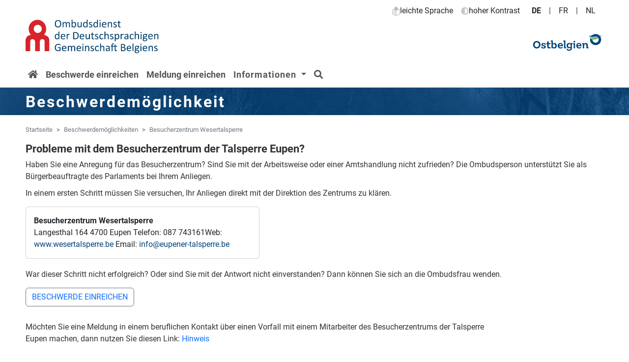

--- FILE ---
content_type: text/html; charset=UTF-8
request_url: https://www.dg-ombudsdienst.be/besucherzentrum_talsperre_eupen.html
body_size: 21591
content:
<!DOCTYPE html>
<html lang="de">
<head>
<meta charset="UTF-8">
<meta name="dc.format" content="text/html">
<meta name="author" content="Marlene Hardt">
<meta name="description" content="Über die Ombudsfrau der Deutschsprachigen Gemeinschaft haben Sie die Möglichkeit eine Beschwerde an das Besucherzentrum einzureichen.">
<meta name="keywords" content="Beschwerde,  Einspruch,  Fehler">
<meta name="date" content="2026-01-07 08:00:00">
<meta name="robots" content="index,follow">
<meta name="msapplication-config" content="/image/fav/browserconfig.xml">
<meta name="theme-color" content="#ffffff">
<meta name="viewport" content="width=device-width, initial-scale=1, minimum-scale=1, shrink-to-fit=no">
<link rel="apple-touch-icon" sizes="180x180" href="/image/fav/apple-touch-icon.png">
<link rel="icon" type="image/png" sizes="32x32" href="/image/fav/favicon-32x32.png">
<link rel="icon" type="image/png" sizes="16x16" href="/image/fav/favicon-16x16.png">
<link rel="manifest" href="/image/fav/manifest.json">
<link rel="mask-icon" href="/image/fav/safari-pinned-tab.svg">
<link rel="shortcut icon" href="/image/fav/favicon.ico">
<link rel="alternate" hreflang="de" href="https://www.dg-ombudsdienst.be/besucherzentrum_talsperre_eupen.html">
<link rel="alternate" hreflang="fr" href="https://www.dg-ombudsdienst.be/fr/besucherzentrum_talsperre_eupen.html">
<link rel="alternate" hreflang="nl" href="https://www.dg-ombudsdienst.be/nl/besucherzentrum_talsperre_eupen.html">
<link rel="alternate" hreflang="en" href="https://www.dg-ombudsdienst.be/en/besucherzentrum_talsperre_eupen.html">
<link rel="alternate" hreflang="x-default" href="https://www.dg-ombudsdienst.be/besucherzentrum_talsperre_eupen.html">
<link rel="alternate" type="text/plain" href="https://www.dg-ombudsdienst.be/besucherzentrum_talsperre_eupen.html?el" title="leichte Sprache">
<link rel="canonical" href="https://www.dg-ombudsdienst.be/besucherzentrum_talsperre_eupen.html" >
<link rel="accessibility" href="/accessibility.htm?idx=493">
<link rel="stylesheet" href="/font/awe/solid.css">
<link rel="stylesheet" href="/font/awe/fontawesome.css">
<link rel="stylesheet" media="all" href="/css/ombfr.css">
<link rel="stylesheet" href="/js/bt/5.3/bootstrap.min.css">
<style>
body {
 color : #333;
}
.container {
 max-width : 1200px;
}
.c1 {
 color : #00437c;
}
.f {
 color : #fff;
}
.cb {
 color : #fff;
 background-color : rgba(0,67,124,0.8);
}
.cf {
 color : #fff;
 background-color : #333;
}
a {
 text-decoration : none;
}
.b1 {
 color : #fff;
 background-color : #00437c;
}
.b1:hover {
 color : #fff !important;
 background-color : #3d85c6 !important;
}
.b2 {
 color : #fff;
 background-color : #cc0b21;
}
.b2:hover {
 background-color : #e06666 !important;
}
#main-heading {font-weight:600 !important;font-size:2rem!important;letter-spacing:3px!important;margin-top:10px!important;color:#FFF!important;margin-bottom: .5rem;line-height:1.2;} @media screen and (max-width:769px){#main-heading {font-size:1.5rem!important;color:white!important;letter-spacing:0px!important;margin-top:5px!important;}}
</style>
<style>
@font-face {
font-family: "Roboto";
src: url("/font/roboto/roboto.eot");
src: local("Roboto"),
     url("/font/roboto/roboto.woff2") format("woff2"),
     url("/font/roboto/roboto.woff") format("woff"),
     url("/font/roboto/roboto.ttf") format("truetype"),
     url("/font/roboto/roboto.eot?#iefix") format("embedded-opentype"),
   url("/font/roboto/roboto.svg#Roboto") format("svg");
font-weight: normal;
font-style: normal;
font-display: swap;}
@font-face {
font-family: "Roboto";
src: url("/font/roboto/roboto-bold.eot");
src: local("Roboto-bold"),
     url("/font/roboto/roboto-bold.woff2") format("woff2"),
     url("/font/roboto/roboto-bold.woff") format("woff"),
     url("/font/roboto/robotob.ttf") format("truetype"),
     url("/font/roboto/roboto-bold.eot?#iefix") format("embedded-opentype"),
   url("/font/roboto/roboto-bold.svg#Roboto-bold") format("svg");
font-weight: bold;
font-style: normal;
font-display: swap;}
</style>
<title>Beschwerdemöglichkeit Besucherzentrum Wesertalsperre - Ombudsdienst Ostbelgien</title>
</head>
<body style="font-family:Roboto,Arial,Helvetica,sans-serif;">
<a href="#main-content" class="skip-link visually-hidden-focusable">
  Zum Hauptinhalt springen  
  </a>
  <a href="#nav" class="skip-link visually-hidden-focusable" style="top: 3.5rem;">
  Zur Navigation springen 
  </a><header aria-label="Seitenkopf mit Auswahlmenü">
<div class="container-fluid mb-0 d-none d-md-block" data-nosnippet>
<div class="container" role="none">
<div class="row">
<nav class="col" aria-label="select-lang">
<div class="d-flex justify-content-end gap-3 flex-wrap"><span class="ps-2 pe-2">
<a href="/besucherzentrum_talsperre_eupen.html?el" class="text-dark" title="zu leichter Sprache wechseln"><img src="/imglib/icon/logo_el.gif" height="20" class="mr-1" alt="Logo leichte Sprache">leichte Sprache</a></span>
<span class="ps-2 pe-2">
<a href="/besucherzentrum_talsperre_eupen.html?ac" class="text-dark" title="zu hohem Kontrast wechseln"><img src="/imglib/icon/logo_ac.gif" height="20" class="mr-1" alt="Logo hoher Kontrast">hoher Kontrast</a></span>
<span id="nav-lang">
<span lang="de" class="ps-3 pe-3 text-dark fw-bold" aria-current="page">DE</span><span aria-hidden="true">|</span><a href="https://www.dg-ombudsdienst.be/fr/besucherzentrum_talsperre_eupen.html" hreflang="fr" lang="fr" rel="alternate" class="ps-3 pe-3 text-dark" title="Passer au français">FR</a><span aria-hidden="true">|</span><a href="https://www.dg-ombudsdienst.be/nl/besucherzentrum_talsperre_eupen.html" hreflang="nl" lang="nl" rel="alternate" class="ps-3 pe-3 text-dark" title="Overschakelen naar Nederlands">NL</a></span>
</div>
</nav>
</div>
</div>
</div>
<div class="container d-none d-md-block" role="none" data-nosnippet>
<div class="row mb-3" role="none">
<div class="col-sm-8" role="none">
<span class="logo" onclick="window.location='/'" style="cursor:pointer; display:inline-block;" onkeydown="if(event.key==='Enter'||event.key===' ') window.location='/'" aria-hidden="true" tabindex="-1"><img id="logo" src="/imglib/ci/logo_ombudsdienst.svg" alt="logo Ombudsdienst">
</span>
</div>
<div class="col-sm-4 noprint" role="none">
<a href="https://www.ostbelgieninfo.be/desktopdefault.aspx/tabid-6735//linkid-30582/catid-1524" target="_blank" rel="noopener" title="Anzeige in einem neuen Fenster">
<img id="logo1" src="/image/logo/logo_ostbelgien.svg"  alt="Logo Ostbelgien">
</a>
</div>
</div>
</div>
<div class="container noprint" role="none" data-nosnippet>
<nav id="nav" tabindex="-1" class="navbar navbar-expand-md navbar-light fw-bold" style="font-size:18px;letter-spacing:1px;padding:5px;" aria-label="menu">
<a class="navbar-brand d-block d-md-none" href="/">
<img id="logo-m" src="/imglib/ci/logo_ombudsdienst.svg" alt="logo-m Ombudsdienst" style="max-height:60px; max-width:180px">
</a>
<button class="navbar-toggler" type="button" data-bs-toggle="collapse" data-bs-target="#navbarSupportedContent" aria-controls="navbarSupportedContent" aria-expanded="false" aria-label="Toggle navigation">
<span class="navbar-toggler-icon"></span>
</button>
<div class="collapse navbar-collapse" id="navbarSupportedContent" role="none">
<ul id="nav-main" class="navbar-nav " title="Hauptmenü">
<li id="home" class="nav-item">
<a class="nav-link " href="/" style="letter-spacing: 0px;padding-left: 0px;" title="zurück" tabindex="0"><i aria-hidden="true" class="fas fa-home dark"></i><span class="sr-only">Startseite</span></a>
</li>
<li class="nav-item">
<a class="nav-link " href="/beschwerde_einreichen.htm" style="letter-spacing: 0px;" title="Beschwerde" tabindex="0">Beschwerde&nbsp;einreichen</a>
</li>
<li class="nav-item">
<a class="nav-link " href="/meldung_einreichen.htm" style="letter-spacing: 0px;" title="Hinweis" tabindex="0">Meldung&nbsp;einreichen</a>
</li>
<li class="nav-item dropdown">
<a class="nav-link dropdown-toggle" data-bs-toggle="dropdown" href="#" role="button" aria-expanded="false">
Informationen
</a>
<div class="dropdown-menu">
<a class="dropdown-item" href="/die_ombudsperson.htm" title="Die Ombudsperson">Die Ombudsperson</a>
<a class="dropdown-item" href="/vorstellung.htm" title="Vorstellung">Vorstellung</a>
<a class="dropdown-item" href="/hinweisgeber_info.htm" title="Informationen für Hinweisgeber">Informationen für Hinweisgeber</a>
<a class="dropdown-item" href="/sprachengesetzgebung.htm" title="Sprachengebrauch in Belgien ">Sprachengesetzgebung</a>
<a class="dropdown-item" href="/beschwerdemanagement.htm" title="Beschwerdemanagement">Beschwerdemanagement</a>
<a class="dropdown-item" href="/ombudsnormen.htm" title="Ombudsnormen">Ombudsnormen</a>
<a class="dropdown-item" href="/kalender_des_ombudsdienstes.htm" title="Kalender des Ombudsdienstes">Kalender des Ombudsdienstes</a>
<a class="dropdown-item" href="/appeal.htm" title="Beschwerdemöglichkeiten">Beschwerdemöglichkeiten</a>
<a class="dropdown-item" href="/einspruchskammern.htm" title="Einspruchsmöglichkeiten">Einspruchsmöglichkeiten</a>
<a class="dropdown-item" href="/andere_beratungsangebote.htm" title="Andere Beratungsangebote">Andere Beratungsangebote</a>
<a class="dropdown-item" href="/adressen.htm" title="Adressen">Adressen</a>
<a class="dropdown-item" href="/dienstleistungen.htm" title="Dienstleistungen">Dienstleistungen + Kompetenzen</a>
<a class="dropdown-item" href="/infomaterial.htm" title="Infomaterial">Infomaterial</a>
<a class="dropdown-item" href="/jahresberichte.htm" title="Jahresberichte">Jahresberichte</a>
<a class="dropdown-item" href="/rules.htm" title="Geschäftsordnung">Geschäftsordnung</a>
<a class="dropdown-item" href="/gesetzestexte_und_rechtsdokumente.htm" title="Gesetzestexte und Rechtsdokumente">Gesetzestexte und Rechtsdokumente</a>
<a class="dropdown-item" href="/der_ombudsdienst_ist_vernetzt.htm" title="derombudsdienstistvernetzt">Der Ombudsdienst ist vernetzt</a>
<a class="dropdown-item" href="/news.htm" title="Veröffentlichungen">Veröffentlichungen</a>
</div>
</li>
<li class="nav-item">
<a class="nav-link " href="/suchen.htm" style="letter-spacing: 0px;" title="Suchen auf der Seite" tabindex="0"><i aria-hidden="true" class="fas fa-search"></i><span class="sr-only">Suchen</span></a>
</li>
</ul>
</div>
</nav>
</div>
<div id="banner" class="container-fluid noprint" style="width:100%;padding:0;display:table;background:url(/image/ostbelgien/langlauf.png);background-repeat:no-repeat;background-size: cover;background-position: center center;height:20px;z-index:1;" role="none">
<div id="banner-color" class="cb" style="width:100%;height:100%;z-index:2;" role="none">
<div class="container" role="none"><div class="row" role="none"><div class="col-sm-12" role="none">
<div id="main-heading" class="text-break">Beschwerdemöglichkeit</div></div></div></div>
</div>
</div>
<nav aria-label="breadcrumb" data-nosnippet>
<div class="container noprint mt-2" style="font-size:0.8em; " role="none" itemscope itemtype="https://schema.org/BreadcrumbList">
<ol class="breadcrumb bg-white" role="none">
<li class="breadcrumb-item" style="--bs-breadcrumb-divider: '>';" itemscope itemtype="https://schema.org/ListItem" itemprop="itemListElement"><a class=" text-secondary" href="/" itemprop="item">
<span itemprop="name">
Startseite</span>
</a>
<meta itemprop="position" content="1"></li>
<li class="breadcrumb-item" style="--bs-breadcrumb-divider: '>';" itemscope itemtype="https://schema.org/ListItem" itemprop="itemListElement"><a class=" text-secondary" href="/appeal.htm" itemprop="item">
<span itemprop="name">
Beschwerdemöglichkeiten</span>
</a>
<meta itemprop="position" content="2"></li>
<li class="breadcrumb-item" style="--bs-breadcrumb-divider: '>';" itemscope itemtype="https://schema.org/ListItem" itemprop="itemListElement"><a class=" text-secondary" href="#" itemprop="item">
<span itemprop="name">
Besucherzentrum&nbsp;Wesertalsperre</span>
</a>
<meta itemprop="position" content="3"></li>
</ol>
</div>
</nav>
</header>
<main id="main-content" tabindex="-1" style="min-height:400px; margin-bottom:100px;" aria-labelledby="main-heading">
<section aria-label="Hauptteil">
<!--2-->
<div id="container2" class="container" role="none">
<div id="2" class="row" role="none">
<div id="col2" class="col-sm-12" role="none">
<h1>
Probleme mit dem Besucherzentrum der Talsperre Eupen?</h1>
</div><!--col-end-->
</div><!--row-end-->
<!--10-->
<div id="10" class="row" role="none">
<div id="col10" class="col-sm-12" role="none">
Haben Sie eine Anregung für das Besucherzentrum?<!--11-->
Sind Sie mit der Arbeitsweise oder einer Amtshandlung nicht zufrieden?<!--12-->
Die Ombudsperson unterstützt Sie als Bürgerbeauftragte des Parlaments bei Ihrem Anliegen.</div><!--col-end-->
<!--14-->
<div id="col14" class="col-sm-12" role="none">
<div style="margin-top:10px;">In einem ersten Schritt müssen Sie versuchen, Ihr Anliegen direkt mit der Direktion des Zentrums zu klären.</div></div><!--col-end-->
</div><!--row-end-->
<!--20-->
<div id="20" class="row" style="margin-top:15px; margin-bottom:20px;" role="none">
<div id="col20" class="col-sm-5" role="none">
<div class="card h-100 ">
<div class="card-body"><span class="fw-bold">Besucherzentrum Wesertalsperre</span>
<br>
Langesthal&nbsp;1644700 Eupen<span>Telefon: 087 743161</span>Web: <span class="d-inline-flex text-truncate" style="max-width: 100%;"><a class="c1" href="https://www.wesertalsperre.be" target="_blank" rel="noopener" title="Anzeige in einem neuem Fenster">www.wesertalsperre.be</a></span>Email: <span class="d-inline-flex text-truncate" style="max-width: 100%;"><script><!--var qlpjgj = ['-','s','t','u','p','p','a',':','r','=','h','m','n','t','"','.','e','-','l','"','u','e','c','e',' ','=','l','n',' ','l','-','@','e','l','r','e','l','x','a','e','i','s','t','-','h','-','e','=','e','t','u','p','e','r','>','o','>','"','s','o','l','t','t','l','a','w','s','e','s','a','e','i','e','s',' ','"','i','s','>','f','d','s','t','a','%','a','r','e','r','y',':','p',';','r','f','d','s','n','1','0','n','@','/','f','f','t','<','i','/','n','e','0','a',' ','i','<','o','>','r','p','x','r','b','"','"','t','e','<','c','i','c','l','1','c','a','n','a','e','e','"','e','"','a','p','.','a','b','=',' ',' ','n','<','m','n','n','x','-'];var aekmqh = [68,148,86,88,149,128,91,15,27,7,111,103,25,29,119,143,5,85,71,52,22,126,60,139,2,101,31,122,95,12,106,125,24,99,36,93,61,105,155,129,72,32,84,133,3,28,145,65,74,97,127,23,40,132,120,14,53,102,63,124,44,92,134,136,10,107,96,78,137,104,26,69,37,46,42,49,108,55,152,123,67,64,13,62,117,45,87,82,35,98,112,33,118,141,18,109,47,89,51,116,151,20,147,76,6,81,0,11,154,73,142,115,150,80,121,54,19,156,4,138,79,140,39,94,41,110,21,146,43,16,50,77,114,90,1,130,30,34,131,8,100,66,57,56,38,135,144,48,113,59,58,153,9,17,70,83,75];var feaxrc= new Array();for(var i=0;i<aekmqh.length;i++){feaxrc[aekmqh[i]] = qlpjgj[i]; }for(var i=0;i<feaxrc.length;i++){document.write(feaxrc[i]);}// --></script><noscript>&#105;&#110;&#102;&#111;&#32;&#40;&#97;&#116;&#41;&#32;&#101;&#117;&#112;&#101;&#110;&#101;&#114;&#45;&#116;&#97;&#108;&#115;&#112;&#101;&#114;&#114;&#101;&#46;&#98;&#101;</noscript></span></div><!--bdy-->
</div><!--cart-->
</div><!--col-end-->
</div><!--row-end-->
<!--50-->
<div id="50" class="row" role="none">
<div id="col50" class="col-sm-10" role="none">
War dieser Schritt nicht erfolgreich? Oder sind Sie mit der Antwort nicht einverstanden? Dann können Sie sich an die Ombudsfrau wenden.</div><!--col-end-->
</div><!--row-end-->
<!--100-->
<div id="100" class="row" style="margin-top:15px; margin-bottom:30px;" role="none">
<div id="col100" class="col-sm-10" role="none">
<a href="/beschwerdeformular.htm?opp=Besucherzentrum%20Wesertalsperre" rel="nofollow" class="btn btn-outline-primary border-secondary noprint">BESCHWERDE EINREICHEN</a>
</div><!--col-end-->
</div><!--row-end-->
<!--120-->
<div id="120" class="row" style="margin-bottom:30px;" role="none">
<div id="col120" class="col-sm-10" role="none">
Möchten Sie eine Meldung in einem beruflichen Kontakt über einen Vorfall mit einem Mitarbeiter des Besucherzentrums der Talsperre Eupen machen, dann nutzen Sie diesen Link: <a href="/hinweis/besucherzentrum_talsperre_eupen.html" title="Hinweis Besucherzentrum Wesertalsperre">Hinweis</a></div><!--col-end-->
</div><!--row-end-->
</div><!--container-end-->
</section>
<div class="container noprint">
<div class="row noprint mt-5">
<div class="offset-1 col-6" style="margin-left:0px;">
<nav id="social" class="float-start" title="Inahlt teilen" aria-label="Teilen Sie den Inhalt mit anderen">
<a class="btn btn-sm btn-outline-primary border-secondary c1 c1" href="mailto:?subject=Link%20Ombudsfrau%20(Beschwerdemöglichkeiten)&body=https://www.dg-ombudsdienst.be/appeal.htm" rel="nofollow" title="Versenden Sie einen Link von dieser Seite per Mail."><span class="fas fa-share-square"></span></a>&nbsp;
<a href="/appeal.htm?print" onclick="this.form.submit();" target="_blank" rel="nofollow" aria-label="in einem neuen Fenster" class="btn btn-sm btn-outline-primary border-secondary c1 c1" title="Drucken Sie diese Webseite aus."><span class="fas fa-print"></span></a>
</nav></div>
</div>
</div>
</main>
<footer id="footer" class="page-footer font-small noprint cf" data-nosnippet aria-label="Seiten-Ende mit Kontaktangaben">
<div id="footer-img" style="padding-bottom:30px; padding-left:30px; background-image:url(/image/logo/footer.png);background-repeat:no-repeat;background-position:right bottom;">
<div class="container" role="none">
<div class="row" role="none">
<div class="col-md-4" style="margin-top:50px;">
<h2 class="f">Kontakt mit dem Ombudsdienst</h2>
<div property="name" style="margin-bottom:6px;">
Ombudsdienst der Deutschsprachigen Gemeinschaft</div>
<div property="address" typeof="PostalAddress">
<span property="streetAddress">Platz des Parlaments 1</span>
<span property="postalCode">4700</span> <span property="addressLocality">Eupen</span>
<span hidden property="addressCountry">BE</span>
</div>
<br><br><div property="telephone"><span class="f">Telefon: 0800 98759</span>
</div>
<span class="d-inline-flex text-truncate" style="max-width: 100%;"><script><!--var rzbafa = ['t','o','t','c','@','d','s','o','e','i','e','i','-','x','a','s','n','c',' ','t','/',' ','l','b','w','e','s','l','>','b','<','>','d','n','"','g',' ','e','>','t','w','d','m','l','s','e','-','"','<','e','c','%','d','n','d','e','s','a','e','a','i','b','.','f','t','-',' ','a','u','s','e','l','t','d','m','>','1','a','b','s','b','i','-','p','r','c','0','e','=','i','=','"',':','t','/','g','e','t','i','b','a','x','"','e',' ','x','s','@',':','s','t','s','h','u','d','n','u','p','e','.','r','"','m','l','c',' ','h','=','h','f','<','"','o',';','y','m','"','a','e','h','l','n','r','s','=','1','"','w','a','<','0','d','n','-','r','f','s','e','a','d',' ','n','d','-','s','c','e'];var qpvvso = [116,14,87,130,26,135,129,30,17,114,84,75,29,85,160,61,161,19,46,103,164,55,77,32,113,128,70,67,162,16,163,166,115,39,45,139,101,155,126,90,21,147,109,48,51,99,112,108,60,106,56,123,34,150,36,133,151,10,5,63,37,43,153,54,152,91,65,1,94,146,22,12,41,27,9,59,57,68,127,18,154,148,81,159,4,96,121,38,107,78,52,8,118,13,157,28,25,98,11,143,110,89,58,80,119,111,50,137,15,69,92,102,131,144,73,95,33,62,44,42,23,100,31,105,47,86,20,7,3,6,0,125,141,124,104,142,72,165,136,117,83,79,134,40,71,120,53,132,97,156,122,138,64,74,93,82,35,149,49,24,2,76,145,140,158,66,88];var jwdnho= new Array();for(var i=0;i<qpvvso.length;i++){jwdnho[qpvvso[i]] = rzbafa[i]; }for(var i=0;i<jwdnho.length;i++){document.write(jwdnho[i]);}// --></script><noscript>&#98;&#101;&#115;&#99;&#104;&#119;&#101;&#114;&#100;&#101;&#32;&#40;&#97;&#116;&#41;&#32;&#100;&#103;&#45;&#111;&#109;&#98;&#117;&#100;&#115;&#100;&#105;&#101;&#110;&#115;&#116;&#46;&#98;&#101;</noscript></span><br><br><br><br><br><div class="form-check form-switch">
<input type="checkbox" class="form-check-input" name="el" id="el" onChange="window.location.href='/besucherzentrum_talsperre_eupen.html?el'" title="Sprachstil ändern" aria-label="leichte Sprache">
<label class="form-check-label" for="el"> leichte Sprache</label>
</div>
<div class="form-check form-switch">
<input type="checkbox" class="form-check-input" name="ac" id="ac" onChange="window.location.href='/besucherzentrum_talsperre_eupen.html?ac'" title="Kontrast ändern">
<label class="form-check-label" for="ac"> hoher Kontrast</label>
</div>
</div>
<div class="col-md-3" style="margin-top:50px;">
<h2 class="f">Auswahl</h2>
<p><a href="/beschwerde_einreichen.htm" title="Beschwerde" class="f">Beschwerde einreichen</a></p>
<p><a href="/meldung_einreichen.htm" title="Hinweis" class="f">Meldung einreichen</a></p>
<p><a href="/die_ombudsperson.htm" class="f">Die Ombudsperson</a></p>
<p><a href="/vorstellung.htm" class="f">Vorstellung</a></p>
<p><a href="/hinweisgeber_info.htm" class="f">Informationen für Hinweisgeber</a></p>
<p><a href="/kalender_des_ombudsdienstes.htm" class="f">Kalender des Ombudsdienstes</a></p>
<p><a href="/dienstbeschwerde.htm" title="Dienstbeschwerde" class="f">Beschwerde über den Ombudsdienst</a></p>
</div>
<div class="offset-md-1 col-md-3" style="margin-top:50px;">
<h2 class="f">Auftrag
</h2>
<p>Die Ombudsperson kann zwischen dem Bürger und der Verwaltungsbehörden der Deutschsprachigen Gemeinschaft vermitteln und eine alternative Möglichkeit zur Lösung von Konflikten aufzeigen.</p><br><div><a href="/impressum.htm" class="f">Impressum&nbsp;&copy;2026</a>
</div><div><a href="/privacy.htm" class="f">Datenschutzerklärung der Webseite</a>&nbsp;
</div><div><a href="/accessibility.htm" class="f">Erklärung zur Barrierefreiheit</a>&nbsp;
</div></div>
</div>
</div>
</div>
</footer>
<script src="/js/bt/5.3/bootstrap.bundle.js"></script>
</body>
</html>

--- FILE ---
content_type: image/svg+xml
request_url: https://www.dg-ombudsdienst.be/imglib/ci/logo_ombudsdienst.svg
body_size: 154566
content:
<?xml version="1.0" encoding="UTF-8"?>
<svg width="213px" height="55px" viewBox="0 0 213 55" version="1.1" xmlns="http://www.w3.org/2000/svg" xmlns:xlink="http://www.w3.org/1999/xlink">
    <!-- Generator: Sketch 59.1 (86144) - https://sketch.com -->
    <title>Logo Ombudsdienst</title>
    <desc>Created with Sketch.</desc>
    <g id="Page-1" stroke="none" stroke-width="1" fill="none" fill-rule="evenodd">
        <g id="Logo-Ombudsdienst" transform="translate(0.000000, -3.000000)">
            <path d="M57.0390625,10.1816406 C57.0390625,11.1015671 56.9306651,11.9306604 56.7138672,12.6689453 C56.4970692,13.4072303 56.173342,14.0356419 55.7426758,14.5541992 C55.3120096,15.0727565 54.7714876,15.47119 54.1210938,15.7495117 C53.4706999,16.0278334 52.7119184,16.1669922 51.8447266,16.1669922 C50.9892535,16.1669922 50.2495148,16.0395521 49.6254883,15.784668 C49.0014617,15.5297839 48.4858419,15.1591821 48.0786133,14.6728516 C47.6713847,14.186521 47.3681651,13.5830114 47.1689453,12.8623047 C46.9697256,12.141598 46.8701172,11.3125047 46.8701172,10.375 C46.8701172,9.47851114 46.9785145,8.66406616 47.1953125,7.93164062 C47.4121105,7.19921509 47.7373025,6.57666272 48.1708984,6.06396484 C48.6044944,5.55126697 49.1464811,5.15576311 49.796875,4.87744141 C50.4472689,4.5991197 51.2060504,4.45996094 52.0732422,4.45996094 C52.911137,4.45996094 53.6406219,4.58593624 54.2617188,4.83789062 C54.8828156,5.08984501 55.3999003,5.45751711 55.8129883,5.94091797 C56.2260763,6.42431882 56.5336904,7.0219691 56.7358398,7.73388672 C56.9379893,8.44580434 57.0390625,9.26171415 57.0390625,10.1816406 Z M55.4482422,10.2871094 C55.4482422,9.6425749 55.3911139,9.0434598 55.2768555,8.48974609 C55.1625971,7.93603239 54.9721693,7.45556844 54.7055664,7.04833984 C54.4389635,6.64111125 54.08301,6.32324333 53.6376953,6.09472656 C53.1923806,5.86620979 52.6416048,5.75195312 51.9853516,5.75195312 C51.3290983,5.75195312 50.7783225,5.87499877 50.3330078,6.12109375 C49.8876931,6.36718873 49.5258803,6.69531045 49.2475586,7.10546875 C48.9692369,7.51562705 48.7700201,7.99462617 48.6499023,8.54248047 C48.5297846,9.09033477 48.4697266,9.66601261 48.4697266,10.2695312 C48.4697266,10.9375033 48.5253901,11.5527316 48.6367188,12.1152344 C48.7480474,12.6777372 48.9355456,13.1625956 49.1992188,13.5698242 C49.4628919,13.9770528 49.8159158,14.2934559 50.2583008,14.519043 C50.7006858,14.74463 51.255856,14.8574219 51.9238281,14.8574219 C52.5859408,14.8574219 53.1425759,14.7343762 53.59375,14.4882812 C54.0449241,14.2421863 54.4082017,13.9096701 54.6835938,13.4907227 C54.9589858,13.0717752 55.1552729,12.5869168 55.2724609,12.0361328 C55.389649,11.4853488 55.4482422,10.9023468 55.4482422,10.2871094 Z M70.9960938,15.7802734 C70.9960938,15.8271487 70.9843751,15.8666991 70.9609375,15.8989258 C70.9374999,15.9311525 70.8994143,15.9589843 70.8466797,15.9824219 C70.793945,16.0058595 70.7207036,16.0234374 70.6269531,16.0351562 C70.5332027,16.0468751 70.4160163,16.0527344 70.2753906,16.0527344 C70.1289055,16.0527344 70.0087895,16.0468751 69.9150391,16.0351562 C69.8212886,16.0234374 69.7465823,16.0058595 69.690918,15.9824219 C69.6352536,15.9589843 69.5957032,15.9311525 69.5722656,15.8989258 C69.548828,15.8666991 69.5371094,15.8271487 69.5371094,15.7802734 L69.5371094,10.9726562 C69.5371094,10.6386702 69.5078128,10.3339858 69.4492188,10.0585938 C69.3906247,9.78320175 69.2968756,9.54589943 69.1679688,9.34667969 C69.0390619,9.14745994 68.875001,8.99511771 68.6757812,8.88964844 C68.4765615,8.78417916 68.2421888,8.73144531 67.9726562,8.73144531 C67.6386702,8.73144531 67.3032243,8.86035027 66.9663086,9.11816406 C66.6293928,9.37597785 66.2587911,9.75390376 65.8544922,10.2519531 L65.8544922,15.7802734 C65.8544922,15.8271487 65.8427736,15.8666991 65.8193359,15.8989258 C65.7958983,15.9311525 65.7563479,15.9589843 65.7006836,15.9824219 C65.6450193,16.0058595 65.570313,16.0234374 65.4765625,16.0351562 C65.382812,16.0468751 65.2656257,16.0527344 65.125,16.0527344 C64.9902337,16.0527344 64.8745122,16.0468751 64.777832,16.0351562 C64.6811519,16.0234374 64.6049807,16.0058595 64.5493164,15.9824219 C64.4936521,15.9589843 64.4555665,15.9311525 64.4350586,15.8989258 C64.4145507,15.8666991 64.4042969,15.8271487 64.4042969,15.7802734 L64.4042969,10.9726562 C64.4042969,10.6386702 64.3720706,10.3339858 64.3076172,10.0585938 C64.2431637,9.78320175 64.146485,9.54589943 64.0175781,9.34667969 C63.8886712,9.14745994 63.7260752,8.99511771 63.5297852,8.88964844 C63.3334951,8.78417916 63.1005873,8.73144531 62.8310547,8.73144531 C62.4970686,8.73144531 62.1601579,8.86035027 61.8203125,9.11816406 C61.4804671,9.37597785 61.1113301,9.75390376 60.7128906,10.2519531 L60.7128906,15.7802734 C60.7128906,15.8271487 60.701172,15.8666991 60.6777344,15.8989258 C60.6542968,15.9311525 60.6162112,15.9589843 60.5634766,15.9824219 C60.5107419,16.0058595 60.4375005,16.0234374 60.34375,16.0351562 C60.2499995,16.0468751 60.1298835,16.0527344 59.9833984,16.0527344 C59.8427727,16.0527344 59.7255864,16.0468751 59.6318359,16.0351562 C59.5380855,16.0234374 59.4633792,16.0058595 59.4077148,15.9824219 C59.3520505,15.9589843 59.3139649,15.9311525 59.293457,15.8989258 C59.2729491,15.8666991 59.2626953,15.8271487 59.2626953,15.7802734 L59.2626953,7.87011719 C59.2626953,7.82324195 59.2714843,7.78369157 59.2890625,7.75146484 C59.3066407,7.71923812 59.3417966,7.68994154 59.3945312,7.66357422 C59.4472659,7.6372069 59.514648,7.61962895 59.5966797,7.61083984 C59.6787113,7.60205074 59.7871087,7.59765625 59.921875,7.59765625 L60.1503906,7.60351561 C60.1835936,7.60546873 60.2143553,7.60791014 60.2426758,7.61083984 C60.3276371,7.61962895 60.3935545,7.6372069 60.4404297,7.66357422 C60.4873049,7.68994154 60.520996,7.71923812 60.5415039,7.75146484 C60.5620118,7.78369157 60.5722656,7.82324195 60.5722656,7.87011719 L60.5722656,8.91601562 C61.0175804,8.41796626 61.4497049,8.05322381 61.8686523,7.82177734 C62.2875998,7.59033087 62.7109354,7.47460938 63.1386719,7.47460938 C63.4667985,7.47460938 63.7612292,7.51269493 64.0219727,7.58886719 C64.2827161,7.66503944 64.5126943,7.77197197 64.7119141,7.90966797 C64.9111338,8.04736397 65.081054,8.21142483 65.2216797,8.40185547 C65.3623054,8.59228611 65.4794917,8.80468633 65.5732422,9.0390625 C65.8369154,8.75195169 66.0874012,8.50879006 66.324707,8.30957031 C66.5620129,8.11035057 66.7905262,7.94921937 67.0102539,7.82617188 C67.2299816,7.70312438 67.4438466,7.61376981 67.6518555,7.55810547 C67.8598643,7.50244113 68.0693349,7.47460938 68.2802734,7.47460938 C68.7900416,7.47460938 69.2177717,7.56396395 69.5634766,7.74267578 C69.9091814,7.92138761 70.1889638,8.16015476 70.402832,8.45898438 C70.6167003,8.75781399 70.7690425,9.10790815 70.8598633,9.50927734 C70.950684,9.91064654 70.9960938,10.3339821 70.9960938,10.7792969 L70.9960938,15.7802734 Z M80.9189453,11.7197266 C80.9189453,12.4052769 80.844239,13.0219699 80.6948242,13.5698242 C80.5454094,14.1176785 80.325685,14.584959 80.0356445,14.9716797 C79.745604,15.3584004 79.3896505,15.6542958 78.9677734,15.859375 C78.5458963,16.0644542 78.0625027,16.1669922 77.5175781,16.1669922 C77.2656237,16.1669922 77.0327159,16.1420901 76.8188477,16.0922852 C76.6049794,16.0424802 76.3955088,15.9619146 76.1904297,15.8505859 C75.9853505,15.7392573 75.7802745,15.5986337 75.5751953,15.4287109 C75.3701162,15.2587882 75.1533215,15.0537121 74.9248047,14.8134766 L74.9248047,15.7802734 C74.9248047,15.8271487 74.9130861,15.8681639 74.8896484,15.9033203 C74.8662108,15.9384767 74.8281253,15.9663085 74.7753906,15.9868164 C74.722656,16.0073243 74.6567387,16.0234374 74.5776367,16.0351562 C74.4985348,16.0468751 74.3974616,16.0527344 74.2744141,16.0527344 C74.157226,16.0527344 74.0576176,16.0468751 73.9755859,16.0351562 C73.8935543,16.0234374 73.8261721,16.0073243 73.7734375,15.9868164 C73.7207029,15.9663085 73.685547,15.9384767 73.6679688,15.9033203 C73.6503905,15.8681639 73.6416016,15.8271487 73.6416016,15.7802734 L73.6416016,4.03808594 C73.6416016,3.9912107 73.6518554,3.95019549 73.6723633,3.91503906 C73.6928712,3.87988264 73.7309568,3.85058605 73.7866211,3.82714844 C73.8422854,3.80371082 73.9169917,3.78613287 74.0107422,3.77441406 C74.1044927,3.76269525 74.221679,3.75683594 74.3623047,3.75683594 C74.5087898,3.75683594 74.6289058,3.76269525 74.7226562,3.77441406 C74.8164067,3.78613287 74.8896482,3.80371082 74.9423828,3.82714844 C74.9951175,3.85058605 75.033203,3.87988264 75.0566406,3.91503906 C75.0800782,3.95019549 75.0917969,3.9912107 75.0917969,4.03808594 L75.0917969,8.77539062 C75.326173,8.53515505 75.5532216,8.33300863 75.7729492,8.16894531 C75.9926769,8.00488199 76.2080068,7.87158254 76.4189453,7.76904297 C76.6298839,7.66650339 76.8408193,7.59179711 77.0517578,7.54492188 C77.2626964,7.49804664 77.4853504,7.47460938 77.7197266,7.47460938 C78.2939482,7.47460938 78.7846659,7.58886604 79.1918945,7.81738281 C79.5991231,8.04589958 79.9301745,8.35204886 80.1850586,8.73583984 C80.4399427,9.11963083 80.625976,9.56933336 80.7431641,10.0849609 C80.8603521,10.6005885 80.9189453,11.1455049 80.9189453,11.7197266 Z M79.3896484,11.8867188 C79.3896484,11.4824199 79.358887,11.0898457 79.2973633,10.7089844 C79.2358395,10.3281231 79.128907,9.9912124 78.9765625,9.69824219 C78.824218,9.40527197 78.6220716,9.16943449 78.3701172,8.99072266 C78.1181628,8.81201083 77.8046894,8.72265625 77.4296875,8.72265625 C77.2421866,8.72265625 77.0576181,8.74902317 76.8759766,8.80175781 C76.694335,8.85449245 76.5097666,8.9423822 76.3222656,9.06542969 C76.1347647,9.18847718 75.9399424,9.34667872 75.737793,9.54003906 C75.5356435,9.7333994 75.3203136,9.97656104 75.0917969,10.2695312 L75.0917969,13.4248047 C75.4902364,13.9111352 75.8710919,14.281737 76.234375,14.5366211 C76.5976581,14.7915052 76.975584,14.9189453 77.3681641,14.9189453 C77.7314471,14.9189453 78.0419909,14.8310556 78.2998047,14.6552734 C78.5576185,14.4794913 78.767089,14.2465835 78.9282227,13.956543 C79.0893563,13.6665025 79.2065426,13.3413104 79.2797852,12.980957 C79.3530277,12.6206037 79.3896484,12.2558612 79.3896484,11.8867188 Z M89.875,15.7802734 C89.875,15.8271487 89.8647462,15.8666991 89.8442383,15.8989258 C89.8237304,15.9311525 89.7871096,15.9589843 89.734375,15.9824219 C89.6816404,16.0058595 89.6127934,16.0234374 89.527832,16.0351562 C89.4428707,16.0468751 89.3388678,16.0527344 89.2158203,16.0527344 C89.081054,16.0527344 88.9711918,16.0468751 88.8862305,16.0351562 C88.8012691,16.0234374 88.733887,16.0058595 88.684082,15.9824219 C88.6342771,15.9589843 88.600586,15.9311525 88.5830078,15.8989258 C88.5654296,15.8666991 88.5566406,15.8271487 88.5566406,15.7802734 L88.5566406,14.734375 C88.1054665,15.2324244 87.6601584,15.595702 87.2207031,15.8242188 C86.7812478,16.0527355 86.3359398,16.1669922 85.8847656,16.1669922 C85.3574192,16.1669922 84.913576,16.0791024 84.5532227,15.9033203 C84.1928693,15.7275382 83.9013683,15.488771 83.6787109,15.1870117 C83.4560536,14.8852524 83.2963872,14.5336934 83.199707,14.1323242 C83.1030269,13.730955 83.0546875,13.2431669 83.0546875,12.6689453 L83.0546875,7.87011719 C83.0546875,7.82324195 83.0649413,7.78369157 83.0854492,7.75146484 C83.1059571,7.71923812 83.1455075,7.68994154 83.2041016,7.66357422 C83.2626956,7.6372069 83.3388667,7.61962895 83.4326172,7.61083984 C83.5263677,7.60205074 83.643554,7.59765625 83.7841797,7.59765625 L84.0341796,7.60351561 C84.0706379,7.60546873 84.104492,7.60791014 84.1357422,7.61083984 C84.2294927,7.61962895 84.3041989,7.6372069 84.3598633,7.66357422 C84.4155276,7.68994154 84.455078,7.71923812 84.4785156,7.75146484 C84.5019532,7.78369157 84.5136719,7.82324195 84.5136719,7.87011719 L84.5136719,12.4755859 C84.5136719,12.9384789 84.5473629,13.3090806 84.6147461,13.5874023 C84.6821292,13.865724 84.7846673,14.1030264 84.9223633,14.2993164 C85.0600593,14.4956065 85.2343739,14.6479487 85.4453125,14.7563477 C85.6562511,14.8647466 85.9023423,14.9189453 86.1835938,14.9189453 C86.5468768,14.9189453 86.9086896,14.7900404 87.269043,14.5322266 C87.6293963,14.2744128 88.0117167,13.8964869 88.4160156,13.3984375 L88.4160156,7.87011719 C88.4160156,7.82324195 88.4262694,7.78369157 88.4467773,7.75146484 C88.4672853,7.71923812 88.5068356,7.68994154 88.5654297,7.66357422 C88.6240237,7.6372069 88.69873,7.61962895 88.7895508,7.61083984 C88.8803715,7.60205074 88.9990227,7.59765625 89.1455078,7.59765625 L89.3955078,7.60351561 C89.431966,7.60546873 89.4658202,7.60791014 89.4970703,7.61083984 C89.5908208,7.61962895 89.6640622,7.6372069 89.7167969,7.66357422 C89.7695315,7.68994154 89.8090819,7.71923812 89.8354492,7.75146484 C89.8618165,7.78369157 89.875,7.82324195 89.875,7.87011719 L89.875,15.7802734 Z M99.3320312,15.7802734 C99.3320312,15.8271487 99.3217774,15.8681639 99.3012695,15.9033203 C99.2807616,15.9384767 99.2456057,15.9663085 99.1958008,15.9868164 C99.1459958,16.0073243 99.0800785,16.0234374 98.9980469,16.0351562 C98.9160152,16.0468751 98.8164068,16.0527344 98.6992188,16.0527344 C98.5761713,16.0527344 98.4736332,16.0468751 98.3916016,16.0351562 C98.3095699,16.0234374 98.2421878,16.0073243 98.1894531,15.9868164 C98.1367185,15.9663085 98.0986329,15.9384767 98.0751953,15.9033203 C98.0517577,15.8681639 98.0400391,15.8271487 98.0400391,15.7802734 L98.0400391,14.734375 C97.6240214,15.1855491 97.1918968,15.5371081 96.7436523,15.7890625 C96.2954079,16.0410169 95.8046902,16.1669922 95.2714844,16.1669922 C94.6914033,16.1669922 94.1962911,16.0542003 93.7861328,15.8286133 C93.3759745,15.6030262 93.0434583,15.2983418 92.7885742,14.9145508 C92.5336901,14.5307598 92.3476568,14.0795924 92.2304688,13.5610352 C92.1132807,13.0424779 92.0546875,12.4960966 92.0546875,11.921875 C92.0546875,11.2421841 92.127929,10.6284207 92.2744141,10.0805664 C92.4208992,9.5327121 92.6376939,9.06543162 92.9248047,8.67871094 C93.2119155,8.29199219 93.567869,7.99462995 93.9926758,7.78662109 C94.4174826,7.57861224 94.9082003,7.47460938 95.4648438,7.47460938 C95.9277367,7.47460938 96.3510723,7.57568258 96.7348633,7.77783203 C97.1186543,7.97998148 97.498045,8.27734179 97.8730469,8.66992188 L97.8730469,4.07324219 C97.8730469,4.03222636 97.8833007,3.99267597 97.9038086,3.95458984 C97.9243165,3.91650372 97.9638669,3.88720713 98.0224609,3.86669922 C98.081055,3.8461913 98.1557613,3.82861335 98.246582,3.81396484 C98.3374028,3.79931633 98.4531243,3.79199219 98.59375,3.79199219 C98.7402351,3.79199219 98.8603511,3.79931633 98.9541016,3.81396484 C99.047852,3.82861335 99.1210935,3.8461913 99.1738281,3.86669922 C99.2265628,3.88720713 99.2661131,3.91650372 99.2924805,3.95458984 C99.3188478,3.99267597 99.3320312,4.03222636 99.3320312,4.07324219 L99.3320312,15.7802734 Z M97.8730469,10.2167969 C97.4804668,9.73046632 97.101076,9.35986456 96.7348633,9.10498047 C96.3686505,8.85009638 95.9863301,8.72265625 95.5878906,8.72265625 C95.2187482,8.72265625 94.9052747,8.810546 94.6474609,8.98632812 C94.3896471,9.16211025 94.1801766,9.39355325 94.019043,9.68066406 C93.8579094,9.96777487 93.740723,10.2929669 93.6674805,10.65625 C93.5942379,11.0195331 93.5576172,11.38867 93.5576172,11.7636719 C93.5576172,12.1621114 93.5883786,12.5517559 93.6499023,12.9326172 C93.7114261,13.3134785 93.8183586,13.651854 93.9707031,13.9477539 C94.1230476,14.2436538 94.3251941,14.4809561 94.5771484,14.659668 C94.8291028,14.8383798 95.1455059,14.9277344 95.5263672,14.9277344 C95.7197275,14.9277344 95.9057608,14.9013675 96.0844727,14.8486328 C96.2631845,14.7958982 96.4462881,14.7080084 96.6337891,14.5849609 C96.82129,14.4619134 97.0175771,14.3022471 97.2226562,14.105957 C97.4277354,13.909667 97.6445301,13.6679702 97.8730469,13.3808594 L97.8730469,10.2167969 Z M106.978516,13.6269531 C106.978516,14.031252 106.903809,14.3916 106.754395,14.7080078 C106.60498,15.0244156 106.39258,15.2910145 106.117188,15.5078125 C105.841795,15.7246105 105.513674,15.8886713 105.132812,16 C104.751951,16.1113287 104.33301,16.1669922 103.875977,16.1669922 C103.594725,16.1669922 103.326661,16.1450198 103.071777,16.1010742 C102.816893,16.0571287 102.58838,16.0014652 102.38623,15.934082 C102.184081,15.8666989 102.012696,15.7963871 101.87207,15.7231445 C101.731445,15.649902 101.628907,15.5839847 101.564453,15.5253906 C101.5,15.4667966 101.453125,15.3847662 101.423828,15.2792969 C101.394531,15.1738276 101.379883,15.0302743 101.379883,14.8486328 C101.379883,14.7373041 101.385742,14.6435551 101.397461,14.5673828 L101.424805,14.4345703 C101.430013,14.4156902 101.435547,14.3984376 101.441406,14.3828125 C101.458984,14.3359373 101.483887,14.3022462 101.516113,14.2817383 C101.54834,14.2612304 101.584961,14.2509766 101.625977,14.2509766 C101.674317,14.2509766 101.739959,14.2732237 101.822906,14.3177183 L101.911621,14.3696289 C102.037598,14.4487309 102.19287,14.5351558 102.377441,14.6289062 C102.562013,14.7226567 102.780272,14.8090816 103.032227,14.8881836 C103.284181,14.9672856 103.574217,15.0068359 103.902344,15.0068359 C104.148439,15.0068359 104.371093,14.980469 104.570312,14.9277344 C104.769532,14.8749997 104.942382,14.7973638 105.088867,14.6948242 C105.235352,14.5922846 105.348144,14.4619149 105.427246,14.3037109 C105.506348,14.145507 105.545898,13.9580089 105.545898,13.7412109 C105.545898,13.5185536 105.48877,13.3310554 105.374512,13.1787109 C105.260253,13.0263664 105.109376,12.8916021 104.921875,12.7744141 C104.734374,12.657226 104.523439,12.5532231 104.289062,12.4624023 L103.563965,12.1767578 L103.563965,12.1767578 C103.31494,12.0771479 103.071779,11.9643561 102.834473,11.8383789 C102.597167,11.7124017 102.384767,11.5585947 102.197266,11.3769531 C102.009765,11.1953116 101.858887,10.9785169 101.744629,10.7265625 C101.630371,10.4746094 101.573242,10.1728533 101.573242,9.82128906 C101.573242,9.51074063 101.6333,9.21338033 101.753418,8.92919922 C101.873536,8.64501811 102.05371,8.39599716 102.293945,8.18212891 C102.534181,7.96826065 102.834471,7.79687564 103.194824,7.66796875 C103.555178,7.53906186 103.975584,7.47460938 104.456055,7.47460938 C104.666993,7.47460938 104.877929,7.49218732 105.088867,7.52734375 C105.299806,7.56250018 105.490234,7.60644505 105.660156,7.65917969 C105.830079,7.71191433 105.975097,7.76904266 106.095215,7.83056641 C106.215333,7.89209015 106.306152,7.94628883 106.367676,7.99316406 C106.4292,8.0400393 106.470215,8.08105451 106.490723,8.11621094 C106.511231,8.15136736 106.525879,8.19091775 106.534668,8.23486328 L106.561035,8.39746094 L106.561035,8.39746094 C106.569824,8.46191438 106.574219,8.54101516 106.574219,8.63476562 L106.568359,8.8164062 C106.566406,8.84374989 106.563965,8.86962878 106.561035,8.89404297 C106.552246,8.96728552 106.537598,9.02734352 106.51709,9.07421875 C106.496582,9.12109398 106.47168,9.15478505 106.442383,9.17529297 C106.413086,9.19580088 106.38086,9.20605469 106.345703,9.20605469 C106.306152,9.20605469 106.253418,9.18792743 106.1875,9.1516725 L106.117188,9.109375 C106.017578,9.04492155 105.888673,8.97607458 105.730469,8.90283203 C105.572265,8.82958948 105.386232,8.76074251 105.172363,8.69628906 C104.958495,8.63183562 104.713869,8.59960938 104.438477,8.59960938 C104.192382,8.59960938 103.975587,8.62744113 103.788086,8.68310547 C103.600585,8.73876981 103.446778,8.81787058 103.32666,8.92041016 C103.206542,9.02294973 103.115723,9.14453055 103.054199,9.28515625 C102.992675,9.42578195 102.961914,9.57812418 102.961914,9.7421875 C102.961914,9.97070427 103.020507,10.1625969 103.137695,10.3178711 C103.254883,10.4731453 103.407226,10.6093744 103.594727,10.7265625 C103.782228,10.8437506 103.996093,10.9492183 104.236328,11.0429688 L104.970215,11.3330078 L104.970215,11.3330078 C105.21924,11.4326177 105.465331,11.5439447 105.708496,11.6669922 C105.951661,11.7900397 106.166991,11.9394522 106.354492,12.1152344 C106.541993,12.2910165 106.692871,12.5019519 106.807129,12.7480469 C106.921387,12.9941419 106.978516,13.2871077 106.978516,13.6269531 Z M115.829102,15.7802734 C115.829102,15.8271487 115.818848,15.8681639 115.79834,15.9033203 C115.777832,15.9384767 115.742676,15.9663085 115.692871,15.9868164 C115.643066,16.0073243 115.577149,16.0234374 115.495117,16.0351562 C115.413086,16.0468751 115.313477,16.0527344 115.196289,16.0527344 C115.073242,16.0527344 114.970704,16.0468751 114.888672,16.0351562 C114.80664,16.0234374 114.739258,16.0073243 114.686523,15.9868164 C114.633789,15.9663085 114.595703,15.9384767 114.572266,15.9033203 C114.548828,15.8681639 114.537109,15.8271487 114.537109,15.7802734 L114.537109,14.734375 C114.121092,15.1855491 113.688967,15.5371081 113.240723,15.7890625 C112.792478,16.0410169 112.30176,16.1669922 111.768555,16.1669922 C111.188474,16.1669922 110.693361,16.0542003 110.283203,15.8286133 C109.873045,15.6030262 109.540529,15.2983418 109.285645,14.9145508 C109.03076,14.5307598 108.844727,14.0795924 108.727539,13.5610352 C108.610351,13.0424779 108.551758,12.4960966 108.551758,11.921875 C108.551758,11.2421841 108.624999,10.6284207 108.771484,10.0805664 C108.917969,9.5327121 109.134764,9.06543162 109.421875,8.67871094 C109.708986,8.29199219 110.064939,7.99462995 110.489746,7.78662109 C110.914553,7.57861224 111.405271,7.47460938 111.961914,7.47460938 C112.424807,7.47460938 112.848143,7.57568258 113.231934,7.77783203 C113.615725,7.97998148 113.995115,8.27734179 114.370117,8.66992188 L114.370117,4.07324219 C114.370117,4.03222636 114.380371,3.99267597 114.400879,3.95458984 C114.421387,3.91650372 114.460937,3.88720713 114.519531,3.86669922 C114.578125,3.8461913 114.652832,3.82861335 114.743652,3.81396484 C114.834473,3.79931633 114.950195,3.79199219 115.09082,3.79199219 C115.237305,3.79199219 115.357421,3.79931633 115.451172,3.81396484 C115.544922,3.82861335 115.618164,3.8461913 115.670898,3.86669922 C115.723633,3.88720713 115.763183,3.91650372 115.789551,3.95458984 C115.815918,3.99267597 115.829102,4.03222636 115.829102,4.07324219 L115.829102,15.7802734 Z M114.370117,10.2167969 C113.977537,9.73046632 113.598146,9.35986456 113.231934,9.10498047 C112.865721,8.85009638 112.4834,8.72265625 112.084961,8.72265625 C111.715818,8.72265625 111.402345,8.810546 111.144531,8.98632812 C110.886717,9.16211025 110.677247,9.39355325 110.516113,9.68066406 C110.35498,9.96777487 110.237793,10.2929669 110.164551,10.65625 C110.091308,11.0195331 110.054688,11.38867 110.054688,11.7636719 C110.054688,12.1621114 110.085449,12.5517559 110.146973,12.9326172 C110.208496,13.3134785 110.315429,13.651854 110.467773,13.9477539 C110.620118,14.2436538 110.822264,14.4809561 111.074219,14.659668 C111.326173,14.8383798 111.642576,14.9277344 112.023438,14.9277344 C112.216798,14.9277344 112.402831,14.9013675 112.581543,14.8486328 C112.760255,14.7958982 112.943358,14.7080084 113.130859,14.5849609 C113.31836,14.4619134 113.514647,14.3022471 113.719727,14.105957 C113.924806,13.909667 114.1416,13.6679702 114.370117,13.3808594 L114.370117,10.2167969 Z M119.959961,15.7802734 C119.959961,15.8271487 119.948242,15.8666991 119.924805,15.8989258 C119.901367,15.9311525 119.863282,15.9589843 119.810547,15.9824219 C119.757812,16.0058595 119.684571,16.0234374 119.59082,16.0351562 C119.49707,16.0468751 119.376954,16.0527344 119.230469,16.0527344 C119.089843,16.0527344 118.972657,16.0468751 118.878906,16.0351562 C118.785156,16.0234374 118.710449,16.0058595 118.654785,15.9824219 C118.599121,15.9589843 118.561035,15.9311525 118.540527,15.8989258 C118.520019,15.8666991 118.509766,15.8271487 118.509766,15.7802734 L118.509766,7.87011719 C118.509766,7.82910136 118.520019,7.7910158 118.540527,7.75585938 C118.561035,7.72070295 118.599121,7.69140637 118.654785,7.66796875 C118.710449,7.64453113 118.785156,7.62695318 118.878906,7.61523438 C118.972657,7.60351557 119.089843,7.59765625 119.230469,7.59765625 C119.376954,7.59765625 119.49707,7.60351557 119.59082,7.61523438 C119.684571,7.62695318 119.757812,7.64453113 119.810547,7.66796875 C119.863282,7.69140637 119.901367,7.72070295 119.924805,7.75585938 C119.948242,7.7910158 119.959961,7.82910136 119.959961,7.87011719 L119.959961,15.7802734 Z M120.126953,5.19824219 C120.126953,5.53808764 120.062501,5.76953063 119.933594,5.89257812 C119.804687,6.01562562 119.567385,6.07714844 119.22168,6.07714844 C118.881834,6.07714844 118.648926,6.01709044 118.522949,5.89697266 C118.396972,5.77685487 118.333984,5.54980636 118.333984,5.21582031 C118.333984,4.87597486 118.398437,4.64453187 118.527344,4.52148438 C118.656251,4.39843688 118.893553,4.33691406 119.239258,4.33691406 C119.579103,4.33691406 119.812011,4.39697206 119.937988,4.51708984 C120.063965,4.63720763 120.126953,4.86425614 120.126953,5.19824219 Z M129.390625,11.4824219 C129.390625,11.7109386 129.333497,11.8735347 129.219238,11.9702148 C129.10498,12.066895 128.97461,12.1152344 128.828125,12.1152344 L123.642578,12.1152344 C123.642578,12.5546897 123.686523,12.9501936 123.774414,13.3017578 C123.862305,13.6533221 124.008788,13.9550769 124.213867,14.2070312 C124.418946,14.4589856 124.685545,14.6523431 125.013672,14.7871094 C125.341799,14.9218757 125.743162,14.9892578 126.217773,14.9892578 C126.592775,14.9892578 126.926756,14.9584964 127.219727,14.8969727 C127.512697,14.8354489 127.766112,14.7666019 127.97998,14.6904297 L128.272217,14.581665 C128.316162,14.5644531 128.357727,14.547699 128.396911,14.5314027 L128.507324,14.4838867 C128.64502,14.422363 128.749023,14.3916016 128.819336,14.3916016 C128.860352,14.3916016 128.896972,14.4018554 128.929199,14.4223633 C128.961426,14.4428712 128.986328,14.4736326 129.003906,14.5146484 C129.021484,14.5556643 129.034668,14.6127926 129.043457,14.6860352 C129.052246,14.7592777 129.056641,14.8486323 129.056641,14.9541016 C129.056641,15.0302738 129.053711,15.0961911 129.047852,15.1518555 C129.041992,15.2075198 129.034668,15.257324 129.025879,15.3012695 C129.01709,15.3452151 129.002442,15.3847654 128.981934,15.4199219 C128.961426,15.4550783 128.935059,15.4887694 128.902832,15.5209961 C128.870605,15.5532228 128.775391,15.6059567 128.617188,15.6791992 C128.458984,15.7524418 128.253908,15.8242184 128.001953,15.8945312 C127.749999,15.9648441 127.458498,16.0278318 127.127441,16.0834961 C126.796385,16.1391604 126.443361,16.1669922 126.068359,16.1669922 C125.417965,16.1669922 124.848147,16.0761728 124.358887,15.8945312 C123.869626,15.7128897 123.458009,15.4433612 123.124023,15.0859375 C122.790037,14.7285138 122.538087,14.2802761 122.368164,13.7412109 C122.198241,13.2021457 122.113281,12.5751989 122.113281,11.8603516 C122.113281,11.1806607 122.201171,10.5698269 122.376953,10.027832 C122.552735,9.48583713 122.806151,9.0258808 123.137207,8.64794922 C123.468263,8.27001764 123.868162,7.97998148 124.336914,7.77783203 C124.805666,7.57568258 125.330075,7.47460938 125.910156,7.47460938 C126.531253,7.47460938 127.060056,7.57421775 127.496582,7.7734375 C127.933108,7.97265725 128.291991,8.24072097 128.573242,8.57763672 C128.854494,8.91455247 129.061034,9.31005632 129.192871,9.76416016 C129.324708,10.218264 129.390625,10.7031224 129.390625,11.21875 L129.390625,11.4824219 Z M127.931641,11.0517578 C127.949219,10.2900353 127.780763,9.69238498 127.42627,9.25878906 C127.071776,8.82519314 126.545902,8.60839844 125.848633,8.60839844 C125.491209,8.60839844 125.177736,8.67578058 124.908203,8.81054688 C124.638671,8.94531317 124.413087,9.12402232 124.231445,9.34667969 C124.049804,9.56933705 123.90918,9.8286118 123.80957,10.1245117 C123.70996,10.4204116 123.654297,10.7294906 123.642578,11.0517578 L127.931641,11.0517578 Z M138.408203,15.7802734 C138.408203,15.8271487 138.396484,15.8666991 138.373047,15.8989258 C138.349609,15.9311525 138.311524,15.9589843 138.258789,15.9824219 C138.206054,16.0058595 138.132813,16.0234374 138.039062,16.0351562 C137.945312,16.0468751 137.828126,16.0527344 137.6875,16.0527344 C137.541015,16.0527344 137.420899,16.0468751 137.327148,16.0351562 C137.233398,16.0234374 137.160157,16.0058595 137.107422,15.9824219 C137.054687,15.9589843 137.016602,15.9311525 136.993164,15.8989258 C136.969726,15.8666991 136.958008,15.8271487 136.958008,15.7802734 L136.958008,11.1484375 C136.958008,10.6972634 136.922852,10.3339858 136.852539,10.0585938 C136.782226,9.78320175 136.679688,9.54589943 136.544922,9.34667969 C136.410156,9.14745994 136.235841,8.99511771 136.021973,8.88964844 C135.808104,8.78417916 135.560548,8.73144531 135.279297,8.73144531 C134.916014,8.73144531 134.552736,8.86035027 134.189453,9.11816406 C133.82617,9.37597785 133.445314,9.75390376 133.046875,10.2519531 L133.046875,15.7802734 C133.046875,15.8271487 133.035156,15.8666991 133.011719,15.8989258 C132.988281,15.9311525 132.950196,15.9589843 132.897461,15.9824219 C132.844726,16.0058595 132.771485,16.0234374 132.677734,16.0351562 C132.583984,16.0468751 132.463868,16.0527344 132.317383,16.0527344 C132.176757,16.0527344 132.059571,16.0468751 131.96582,16.0351562 C131.87207,16.0234374 131.797364,16.0058595 131.741699,15.9824219 C131.686035,15.9589843 131.647949,15.9311525 131.627441,15.8989258 C131.606933,15.8666991 131.59668,15.8271487 131.59668,15.7802734 L131.59668,7.87011719 C131.59668,7.82324195 131.605469,7.78369157 131.623047,7.75146484 C131.640625,7.71923812 131.675781,7.68994154 131.728516,7.66357422 C131.78125,7.6372069 131.848632,7.61962895 131.930664,7.61083984 C132.012696,7.60205074 132.121093,7.59765625 132.255859,7.59765625 L132.484375,7.60351561 C132.517578,7.60546873 132.54834,7.60791014 132.57666,7.61083984 C132.661622,7.61962895 132.727539,7.6372069 132.774414,7.66357422 C132.821289,7.68994154 132.85498,7.71923812 132.875488,7.75146484 C132.895996,7.78369157 132.90625,7.82324195 132.90625,7.87011719 L132.90625,8.91601562 C133.351565,8.41796626 133.795408,8.05322381 134.237793,7.82177734 C134.680178,7.59033087 135.126951,7.47460938 135.578125,7.47460938 C136.105471,7.47460938 136.549315,7.56396395 136.909668,7.74267578 C137.270021,7.92138761 137.561522,8.16015476 137.78418,8.45898438 C138.006837,8.75781399 138.166503,9.10790815 138.263184,9.50927734 C138.359864,9.91064654 138.408203,10.3925753 138.408203,10.9550781 L138.408203,15.7802734 Z M146.019531,13.6269531 C146.019531,14.031252 145.944825,14.3916 145.79541,14.7080078 C145.645995,15.0244156 145.433595,15.2910145 145.158203,15.5078125 C144.882811,15.7246105 144.554689,15.8886713 144.173828,16 C143.792967,16.1113287 143.374026,16.1669922 142.916992,16.1669922 C142.635741,16.1669922 142.367677,16.1450198 142.112793,16.1010742 C141.857909,16.0571287 141.629396,16.0014652 141.427246,15.934082 C141.225097,15.8666989 141.053712,15.7963871 140.913086,15.7231445 C140.77246,15.649902 140.669922,15.5839847 140.605469,15.5253906 C140.541015,15.4667966 140.494141,15.3847662 140.464844,15.2792969 C140.435547,15.1738276 140.420898,15.0302743 140.420898,14.8486328 C140.420898,14.7373041 140.426758,14.6435551 140.438477,14.5673828 L140.46582,14.4345703 C140.471029,14.4156902 140.476562,14.3984376 140.482422,14.3828125 C140.5,14.3359373 140.524902,14.3022462 140.557129,14.2817383 C140.589356,14.2612304 140.625976,14.2509766 140.666992,14.2509766 C140.715332,14.2509766 140.780975,14.2732237 140.863922,14.3177183 L140.952637,14.3696289 C141.078614,14.4487309 141.233886,14.5351558 141.418457,14.6289062 C141.603028,14.7226567 141.821288,14.8090816 142.073242,14.8881836 C142.325197,14.9672856 142.615233,15.0068359 142.943359,15.0068359 C143.189454,15.0068359 143.412108,14.980469 143.611328,14.9277344 C143.810548,14.8749997 143.983398,14.7973638 144.129883,14.6948242 C144.276368,14.5922846 144.38916,14.4619149 144.468262,14.3037109 C144.547364,14.145507 144.586914,13.9580089 144.586914,13.7412109 C144.586914,13.5185536 144.529786,13.3310554 144.415527,13.1787109 C144.301269,13.0263664 144.150392,12.8916021 143.962891,12.7744141 C143.77539,12.657226 143.564454,12.5532231 143.330078,12.4624023 L142.60498,12.1767578 L142.60498,12.1767578 C142.355956,12.0771479 142.112794,11.9643561 141.875488,11.8383789 C141.638182,11.7124017 141.425782,11.5585947 141.238281,11.3769531 C141.05078,11.1953116 140.899903,10.9785169 140.785645,10.7265625 C140.671386,10.4746094 140.614258,10.1728533 140.614258,9.82128906 C140.614258,9.51074063 140.674316,9.21338033 140.794434,8.92919922 C140.914551,8.64501811 141.094725,8.39599716 141.334961,8.18212891 C141.575197,7.96826065 141.875486,7.79687564 142.23584,7.66796875 C142.596193,7.53906186 143.016599,7.47460938 143.49707,7.47460938 C143.708009,7.47460938 143.918944,7.49218732 144.129883,7.52734375 C144.340821,7.56250018 144.531249,7.60644505 144.701172,7.65917969 C144.871095,7.71191433 145.016113,7.76904266 145.13623,7.83056641 C145.256348,7.89209015 145.347168,7.94628883 145.408691,7.99316406 C145.470215,8.0400393 145.51123,8.08105451 145.531738,8.11621094 C145.552246,8.15136736 145.566894,8.19091775 145.575684,8.23486328 L145.602051,8.39746094 L145.602051,8.39746094 C145.61084,8.46191438 145.615234,8.54101516 145.615234,8.63476562 L145.609375,8.8164062 C145.607422,8.84374989 145.60498,8.86962878 145.602051,8.89404297 C145.593262,8.96728552 145.578613,9.02734352 145.558105,9.07421875 C145.537598,9.12109398 145.512695,9.15478505 145.483398,9.17529297 C145.454101,9.19580088 145.421875,9.20605469 145.386719,9.20605469 C145.347168,9.20605469 145.294434,9.18792743 145.228516,9.1516725 L145.158203,9.109375 C145.058593,9.04492155 144.929688,8.97607458 144.771484,8.90283203 C144.61328,8.82958948 144.427247,8.76074251 144.213379,8.69628906 C143.999511,8.63183562 143.754884,8.59960938 143.479492,8.59960938 C143.233397,8.59960938 143.016603,8.62744113 142.829102,8.68310547 C142.641601,8.73876981 142.487794,8.81787058 142.367676,8.92041016 C142.247558,9.02294973 142.156739,9.14453055 142.095215,9.28515625 C142.033691,9.42578195 142.00293,9.57812418 142.00293,9.7421875 C142.00293,9.97070427 142.061523,10.1625969 142.178711,10.3178711 C142.295899,10.4731453 142.448241,10.6093744 142.635742,10.7265625 C142.823243,10.8437506 143.037108,10.9492183 143.277344,11.0429688 L144.01123,11.3330078 L144.01123,11.3330078 C144.260255,11.4326177 144.506346,11.5439447 144.749512,11.6669922 C144.992677,11.7900397 145.208007,11.9394522 145.395508,12.1152344 C145.583009,12.2910165 145.733886,12.5019519 145.848145,12.7480469 C145.962403,12.9941419 146.019531,13.2871077 146.019531,13.6269531 Z M152.207031,15.2001953 C152.207031,15.370118 152.195313,15.5048823 152.171875,15.6044922 C152.148437,15.7041021 152.113281,15.7773435 152.066406,15.8242188 C152.019531,15.871094 151.949219,15.9150389 151.855469,15.9560547 C151.761718,15.9970705 151.654786,16.0307616 151.534668,16.0571289 C151.41455,16.0834962 151.28711,16.1054687 151.152344,16.1230469 C151.017577,16.1406251 150.882813,16.1494141 150.748047,16.1494141 C150.337889,16.1494141 149.98633,16.0952154 149.693359,15.9868164 C149.400389,15.8784174 149.160157,15.7143566 148.972656,15.4946289 C148.785155,15.2749012 148.648926,14.9965837 148.563965,14.659668 C148.479003,14.3227522 148.436523,13.9257835 148.436523,13.46875 L148.436523,8.84570312 L147.329102,8.84570312 C147.24121,8.84570312 147.170899,8.79882859 147.118164,8.70507812 C147.065429,8.61132766 147.039062,8.45898543 147.039062,8.24804688 C147.039062,8.13671819 147.046387,8.04296913 147.061035,7.96679688 C147.075684,7.89062462 147.094726,7.82763697 147.118164,7.77783203 C147.141602,7.72802709 147.172363,7.6928712 147.210449,7.67236328 C147.248535,7.65185537 147.291015,7.64160156 147.337891,7.64160156 L148.436523,7.64160156 L148.436523,5.76074219 C148.436523,5.71972636 148.446777,5.6816408 148.467285,5.64648438 C148.487793,5.61132795 148.525879,5.58056654 148.581543,5.55419922 C148.637207,5.5278319 148.711914,5.50878912 148.805664,5.49707031 C148.899415,5.4853515 149.016601,5.47949219 149.157227,5.47949219 C149.303712,5.47949219 149.423828,5.4853515 149.517578,5.49707031 C149.611329,5.50878912 149.68457,5.5278319 149.737305,5.55419922 C149.790039,5.58056654 149.828125,5.61132795 149.851562,5.64648438 C149.875,5.6816408 149.886719,5.71972636 149.886719,5.76074219 L149.886719,7.64160156 L151.916992,7.64160156 C151.963867,7.64160156 152.004883,7.65185537 152.040039,7.67236328 C152.075195,7.6928712 152.105957,7.72802709 152.132324,7.77783203 C152.158692,7.82763697 152.177734,7.89062462 152.189453,7.96679688 C152.201172,8.04296913 152.207031,8.13671819 152.207031,8.24804688 C152.207031,8.45898543 152.180664,8.61132766 152.12793,8.70507812 C152.075195,8.79882859 152.004883,8.84570312 151.916992,8.84570312 L149.886719,8.84570312 L149.886719,13.2578125 C149.886719,13.8027371 149.967284,14.2143541 150.128418,14.4926758 C150.289552,14.7709975 150.578123,14.9101562 150.994141,14.9101562 C151.128907,14.9101562 151.249023,14.8969728 151.354492,14.8706055 C151.459961,14.8442381 151.553711,14.8164064 151.635742,14.7871094 L151.78418,14.7304688 L151.78418,14.7304688 L151.84668,14.7036133 C151.905274,14.677246 151.958008,14.6640625 152.004883,14.6640625 C152.03418,14.6640625 152.062012,14.6713866 152.088379,14.6860352 C152.114746,14.7006837 152.135254,14.7285154 152.149902,14.7695312 C152.164551,14.8105471 152.177734,14.8662106 152.189453,14.9365234 C152.201172,15.0068363 152.207031,15.094726 152.207031,15.2001953 Z M54.1210938,34.7802734 C54.1210938,34.8271487 54.1108399,34.8681639 54.090332,34.9033203 C54.0698241,34.9384767 54.0346682,34.9663085 53.9848633,34.9868164 C53.9350583,35.0073243 53.869141,35.0234374 53.7871094,35.0351562 C53.7050777,35.0468751 53.6054693,35.0527344 53.4882812,35.0527344 C53.3652338,35.0527344 53.2626957,35.0468751 53.1806641,35.0351562 C53.0986324,35.0234374 53.0312503,35.0073243 52.9785156,34.9868164 C52.925781,34.9663085 52.8876954,34.9384767 52.8642578,34.9033203 C52.8408202,34.8681639 52.8291016,34.8271487 52.8291016,34.7802734 L52.8291016,33.734375 C52.4130839,34.1855491 51.9809593,34.5371081 51.5327148,34.7890625 C51.0844704,35.0410169 50.5937527,35.1669922 50.0605469,35.1669922 C49.4804658,35.1669922 48.9853536,35.0542003 48.5751953,34.8286133 C48.165037,34.6030262 47.8325208,34.2983418 47.5776367,33.9145508 C47.3227526,33.5307598 47.1367193,33.0795924 47.0195312,32.5610352 C46.9023432,32.0424779 46.84375,31.4960966 46.84375,30.921875 C46.84375,30.2421841 46.9169915,29.6284207 47.0634766,29.0805664 C47.2099617,28.5327121 47.4267564,28.0654316 47.7138672,27.6787109 C48.000978,27.2919922 48.3569315,26.9946299 48.7817383,26.7866211 C49.2065451,26.5786122 49.6972628,26.4746094 50.2539062,26.4746094 C50.7167992,26.4746094 51.1401348,26.5756826 51.5239258,26.777832 C51.9077168,26.9799815 52.2871075,27.2773418 52.6621094,27.6699219 L52.6621094,23.0732422 C52.6621094,23.0322264 52.6723632,22.992676 52.6928711,22.9545898 C52.713379,22.9165037 52.7529294,22.8872071 52.8115234,22.8666992 C52.8701175,22.8461913 52.9448238,22.8286134 53.0356445,22.8139648 C53.1264653,22.7993163 53.2421868,22.7919922 53.3828125,22.7919922 C53.5292976,22.7919922 53.6494136,22.7993163 53.7431641,22.8139648 C53.8369145,22.8286134 53.910156,22.8461913 53.9628906,22.8666992 C54.0156253,22.8872071 54.0551756,22.9165037 54.081543,22.9545898 C54.1079103,22.992676 54.1210938,23.0322264 54.1210938,23.0732422 L54.1210938,34.7802734 Z M52.6621094,29.2167969 C52.2695293,28.7304663 51.8901385,28.3598646 51.5239258,28.1049805 C51.157713,27.8500964 50.7753926,27.7226562 50.3769531,27.7226562 C50.0078107,27.7226562 49.6943372,27.810546 49.4365234,27.9863281 C49.1787096,28.1621103 48.9692391,28.3935533 48.8081055,28.6806641 C48.6469719,28.9677749 48.5297855,29.2929669 48.456543,29.65625 C48.3833004,30.0195331 48.3466797,30.38867 48.3466797,30.7636719 C48.3466797,31.1621114 48.3774411,31.5517559 48.4389648,31.9326172 C48.5004886,32.3134785 48.6074211,32.651854 48.7597656,32.9477539 C48.9121101,33.2436538 49.1142566,33.4809561 49.3662109,33.659668 C49.6181653,33.8383798 49.9345684,33.9277344 50.3154297,33.9277344 C50.50879,33.9277344 50.6948233,33.9013675 50.8735352,33.8486328 C51.052247,33.7958982 51.2353506,33.7080084 51.4228516,33.5849609 C51.6103525,33.4619134 51.8066396,33.3022471 52.0117188,33.105957 C52.2167979,32.909667 52.4335926,32.6679702 52.6621094,32.3808594 L52.6621094,29.2167969 Z M63.5517578,30.4824219 C63.5517578,30.7109386 63.4946295,30.8735347 63.3803711,30.9702148 C63.2661127,31.066895 63.1357429,31.1152344 62.9892578,31.1152344 L57.8037109,31.1152344 C57.8037109,31.5546897 57.8476558,31.9501936 57.9355469,32.3017578 C58.0234379,32.6533221 58.1699208,32.9550769 58.375,33.2070312 C58.5800792,33.4589856 58.846678,33.6523431 59.1748047,33.7871094 C59.5029313,33.9218757 59.9042945,33.9892578 60.3789062,33.9892578 C60.7539081,33.9892578 61.0878892,33.9584964 61.3808594,33.8969727 C61.6738296,33.8354489 61.927245,33.7666019 62.1411133,33.6904297 L62.4333498,33.581665 C62.477295,33.5644531 62.5188598,33.547699 62.5580443,33.5314027 L62.668457,33.4838867 C62.806153,33.422363 62.9101559,33.3916016 62.9804688,33.3916016 C63.0214846,33.3916016 63.0581053,33.4018554 63.090332,33.4223633 C63.1225588,33.4428712 63.1474608,33.4736326 63.1650391,33.5146484 C63.1826173,33.5556643 63.1958007,33.6127926 63.2045898,33.6860352 C63.213379,33.7592777 63.2177734,33.8486323 63.2177734,33.9541016 C63.2177734,34.0302738 63.2148438,34.0961911 63.2089844,34.1518555 C63.203125,34.2075198 63.1958008,34.257324 63.1870117,34.3012695 C63.1782226,34.3452151 63.1635743,34.3847654 63.1430664,34.4199219 C63.1225585,34.4550783 63.0961916,34.4887694 63.0639648,34.5209961 C63.0317381,34.5532228 62.9365242,34.6059567 62.7783203,34.6791992 C62.6201164,34.7524418 62.4150403,34.8242184 62.1630859,34.8945312 C61.9111316,34.9648441 61.6196306,35.0278318 61.2885742,35.0834961 C60.9575179,35.1391604 60.6044941,35.1669922 60.2294922,35.1669922 C59.5790983,35.1669922 59.0092798,35.0761728 58.5200195,34.8945312 C58.0307593,34.7128897 57.6191423,34.4433612 57.2851562,34.0859375 C56.9511702,33.7285138 56.6992196,33.2802761 56.5292969,32.7412109 C56.3593742,32.2021457 56.2744141,31.5751989 56.2744141,30.8603516 C56.2744141,30.1806607 56.3623038,29.5698269 56.5380859,29.027832 C56.7138681,28.4858371 56.9672835,28.0258808 57.2983398,27.6479492 C57.6293962,27.2700176 58.0292945,26.9799815 58.4980469,26.777832 C58.9667992,26.5756826 59.491208,26.4746094 60.0712891,26.4746094 C60.6923859,26.4746094 61.2211892,26.5742178 61.6577148,26.7734375 C62.0942405,26.9726572 62.4531236,27.240721 62.734375,27.5776367 C63.0156264,27.9145525 63.2221673,28.3100563 63.3540039,28.7641602 C63.4858405,29.218264 63.5517578,29.7031224 63.5517578,30.21875 L63.5517578,30.4824219 Z M62.0927734,30.0517578 C62.1103517,29.2900353 61.9418963,28.692385 61.5874023,28.2587891 C61.2329084,27.8251931 60.7070347,27.6083984 60.0097656,27.6083984 C59.652342,27.6083984 59.3388685,27.6757806 59.0693359,27.8105469 C58.7998033,27.9453132 58.5742197,28.1240223 58.3925781,28.3466797 C58.2109366,28.5693371 58.070313,28.8286118 57.9707031,29.1245117 C57.8710933,29.4204116 57.8154297,29.7294906 57.8037109,30.0517578 L62.0927734,30.0517578 Z M70.3725586,26.9951171 L70.3803711,27.2631834 L70.3803711,27.2631834 L70.3769531,27.6191406 C70.3756511,27.6529947 70.3740234,27.6845702 70.3720703,27.7138672 C70.3662109,27.8017583 70.3544923,27.8706052 70.3369141,27.9204102 C70.3193358,27.9702151 70.2973634,28.0083006 70.2709961,28.034668 C70.2446288,28.0610353 70.208008,28.0742188 70.1611328,28.0742188 C70.1298827,28.0742188 70.0940756,28.0683594 70.053711,28.0566407 L69.9897461,28.034668 C69.9223629,28.0083006 69.8461918,27.9819337 69.7612305,27.9555664 C69.6762691,27.9291991 69.5810552,27.904297 69.4755859,27.8808594 C69.3701167,27.8574218 69.25586,27.8457031 69.1328125,27.8457031 C68.9863274,27.8457031 68.8427741,27.8749997 68.7021484,27.9335938 C68.5615227,27.9921878 68.413575,28.0888665 68.2583008,28.2236328 C68.1030266,28.3583991 67.9404305,28.5371083 67.7705078,28.7597656 C67.6005851,28.982423 67.413087,29.2548812 67.2080078,29.5771484 L67.2080078,34.7802734 C67.2080078,34.8271487 67.1962892,34.8666991 67.1728516,34.8989258 C67.1494139,34.9311525 67.1113284,34.9589843 67.0585938,34.9824219 C67.0058591,35.0058595 66.9326177,35.0234374 66.8388672,35.0351562 C66.7451167,35.0468751 66.6250007,35.0527344 66.4785156,35.0527344 C66.3378899,35.0527344 66.2207036,35.0468751 66.1269531,35.0351562 C66.0332027,35.0234374 65.9584964,35.0058595 65.902832,34.9824219 C65.8471677,34.9589843 65.8090821,34.9311525 65.7885742,34.8989258 C65.7680663,34.8666991 65.7578125,34.8271487 65.7578125,34.7802734 L65.7578125,26.8701172 C65.7578125,26.823242 65.7666015,26.7836916 65.7841797,26.7514648 C65.8017579,26.7192381 65.8369138,26.6899415 65.8896484,26.6635742 C65.9423831,26.6372069 66.0097652,26.619629 66.0917969,26.6108398 C66.1738285,26.6020507 66.2822259,26.5976562 66.4169922,26.5976562 L66.6455078,26.6035156 C66.6787108,26.6054687 66.7094725,26.6079101 66.737793,26.6108398 C66.8227543,26.619629 66.8886716,26.6372069 66.9355469,26.6635742 C66.9824221,26.6899415 67.0161132,26.7192381 67.0366211,26.7514648 C67.057129,26.7836916 67.0673828,26.823242 67.0673828,26.8701172 L67.0673828,28.0214844 C67.2841808,27.7050765 67.487792,27.4472666 67.6782227,27.2480469 C67.8686533,27.0488271 68.0488273,26.8920904 68.21875,26.777832 C68.3886727,26.6635736 68.5571281,26.5844729 68.7241211,26.5405273 C68.8911141,26.4965818 69.0595695,26.4746094 69.2294922,26.4746094 L69.3955077,26.4804687 C69.4254556,26.4824219 69.4565428,26.4848633 69.4887695,26.487793 C69.5854497,26.4965821 69.6865229,26.5126952 69.7919922,26.5361328 C69.8974615,26.5595704 69.9926754,26.5859374 70.0776367,26.6152344 C70.1625981,26.6445314 70.2226561,26.673828 70.2578125,26.703125 C70.2929689,26.732422 70.3164062,26.7602538 70.328125,26.7866211 C70.3398438,26.8129884 70.3500976,26.8466795 70.3588867,26.8876953 C70.3647461,26.9150392 70.3693034,26.9508463 70.3725586,26.9951171 L70.3725586,26.9951171 Z M85.0146484,29.1464844 C85.0146484,30.1308643 84.8886731,30.990719 84.6367188,31.7260742 C84.3847644,32.4614295 84.0170923,33.0707984 83.5336914,33.5541992 C83.0502906,34.0376001 82.4570348,34.3994129 81.7539062,34.6396484 C81.0507777,34.879884 80.2128955,35 79.2402344,35 L76.8320312,35 C76.697265,35 76.5698248,34.9545903 76.449707,34.8637695 C76.3295892,34.7729488 76.2695312,34.6132824 76.2695312,34.3847656 L76.2695312,24.2421875 C76.2695312,24.0136707 76.3295892,23.8540044 76.449707,23.7631836 C76.5698248,23.6723628 76.697265,23.6269531 76.8320312,23.6269531 L79.4072266,23.6269531 C80.3916065,23.6269531 81.2236294,23.7543933 81.9033203,24.0092773 C82.5830112,24.2641614 83.1528297,24.6303687 83.612793,25.1079102 C84.0727562,25.5854516 84.4213855,26.1640591 84.6586914,26.84375 C84.8959973,27.5234409 85.0146484,28.2910113 85.0146484,29.1464844 Z M83.4238281,29.2080078 C83.4238281,28.5927704 83.347657,28.0200222 83.1953125,27.4897461 C83.042968,26.95947 82.8042008,26.5009785 82.4790039,26.1142578 C82.153807,25.7275371 81.74219,25.4257823 81.2441406,25.2089844 C80.7460913,24.9921864 80.1044961,24.8837891 79.3193359,24.8837891 L77.78125,24.8837891 L77.78125,33.734375 L79.3369141,33.734375 C80.0634802,33.734375 80.6757788,33.6435556 81.1738281,33.4619141 C81.6718775,33.2802725 82.087889,33.001955 82.421875,32.6269531 C82.755861,32.2519513 83.0063468,31.7817411 83.1733398,31.2163086 C83.3403329,30.6508761 83.4238281,29.9814492 83.4238281,29.2080078 Z M93.9267578,30.4824219 C93.9267578,30.7109386 93.8696295,30.8735347 93.7553711,30.9702148 C93.6411127,31.066895 93.5107429,31.1152344 93.3642578,31.1152344 L88.1787109,31.1152344 C88.1787109,31.5546897 88.2226558,31.9501936 88.3105469,32.3017578 C88.3984379,32.6533221 88.5449208,32.9550769 88.75,33.2070312 C88.9550792,33.4589856 89.221678,33.6523431 89.5498047,33.7871094 C89.8779313,33.9218757 90.2792945,33.9892578 90.7539062,33.9892578 C91.1289081,33.9892578 91.4628892,33.9584964 91.7558594,33.8969727 C92.0488296,33.8354489 92.302245,33.7666019 92.5161133,33.6904297 L92.8083498,33.581665 C92.852295,33.5644531 92.8938598,33.547699 92.9330443,33.5314027 L93.043457,33.4838867 C93.181153,33.422363 93.2851559,33.3916016 93.3554688,33.3916016 C93.3964846,33.3916016 93.4331053,33.4018554 93.465332,33.4223633 C93.4975588,33.4428712 93.5224608,33.4736326 93.5400391,33.5146484 C93.5576173,33.5556643 93.5708007,33.6127926 93.5795898,33.6860352 C93.588379,33.7592777 93.5927734,33.8486323 93.5927734,33.9541016 C93.5927734,34.0302738 93.5898438,34.0961911 93.5839844,34.1518555 C93.578125,34.2075198 93.5708008,34.257324 93.5620117,34.3012695 C93.5532226,34.3452151 93.5385743,34.3847654 93.5180664,34.4199219 C93.4975585,34.4550783 93.4711916,34.4887694 93.4389648,34.5209961 C93.4067381,34.5532228 93.3115242,34.6059567 93.1533203,34.6791992 C92.9951164,34.7524418 92.7900403,34.8242184 92.5380859,34.8945312 C92.2861316,34.9648441 91.9946306,35.0278318 91.6635742,35.0834961 C91.3325179,35.1391604 90.9794941,35.1669922 90.6044922,35.1669922 C89.9540983,35.1669922 89.3842798,35.0761728 88.8950195,34.8945312 C88.4057593,34.7128897 87.9941423,34.4433612 87.6601562,34.0859375 C87.3261702,33.7285138 87.0742196,33.2802761 86.9042969,32.7412109 C86.7343742,32.2021457 86.6494141,31.5751989 86.6494141,30.8603516 C86.6494141,30.1806607 86.7373038,29.5698269 86.9130859,29.027832 C87.0888681,28.4858371 87.3422835,28.0258808 87.6733398,27.6479492 C88.0043962,27.2700176 88.4042945,26.9799815 88.8730469,26.777832 C89.3417992,26.5756826 89.866208,26.4746094 90.4462891,26.4746094 C91.0673859,26.4746094 91.5961892,26.5742178 92.0327148,26.7734375 C92.4692405,26.9726572 92.8281236,27.240721 93.109375,27.5776367 C93.3906264,27.9145525 93.5971673,28.3100563 93.7290039,28.7641602 C93.8608405,29.218264 93.9267578,29.7031224 93.9267578,30.21875 L93.9267578,30.4824219 Z M92.4677734,30.0517578 C92.4853517,29.2900353 92.3168963,28.692385 91.9624023,28.2587891 C91.6079084,27.8251931 91.0820347,27.6083984 90.3847656,27.6083984 C90.027342,27.6083984 89.7138685,27.6757806 89.4443359,27.8105469 C89.1748033,27.9453132 88.9492197,28.1240223 88.7675781,28.3466797 C88.5859366,28.5693371 88.445313,28.8286118 88.3457031,29.1245117 C88.2460933,29.4204116 88.1904297,29.7294906 88.1787109,30.0517578 L92.4677734,30.0517578 Z M102.90918,34.7802734 C102.90918,34.8271487 102.898926,34.8666991 102.878418,34.8989258 C102.85791,34.9311525 102.821289,34.9589843 102.768555,34.9824219 C102.71582,35.0058595 102.646973,35.0234374 102.562012,35.0351562 C102.47705,35.0468751 102.373047,35.0527344 102.25,35.0527344 C102.115234,35.0527344 102.005372,35.0468751 101.92041,35.0351562 C101.835449,35.0234374 101.768067,35.0058595 101.718262,34.9824219 C101.668457,34.9589843 101.634766,34.9311525 101.617188,34.8989258 C101.599609,34.8666991 101.59082,34.8271487 101.59082,34.7802734 L101.59082,33.734375 C101.139646,34.2324244 100.694338,34.595702 100.254883,34.8242188 C99.8154275,35.0527355 99.3701194,35.1669922 98.9189453,35.1669922 C98.3915989,35.1669922 97.9477557,35.0791024 97.5874023,34.9033203 C97.227049,34.7275382 96.935548,34.488771 96.7128906,34.1870117 C96.4902333,33.8852524 96.3305669,33.5336934 96.2338867,33.1323242 C96.1372065,32.730955 96.0888672,32.2431669 96.0888672,31.6689453 L96.0888672,26.8701172 C96.0888672,26.823242 96.099121,26.7836916 96.1196289,26.7514648 C96.1401368,26.7192381 96.1796872,26.6899415 96.2382812,26.6635742 C96.2968753,26.6372069 96.3730464,26.619629 96.4667969,26.6108398 C96.5605473,26.6020507 96.6777337,26.5976562 96.8183594,26.5976562 L97.0683593,26.6035156 C97.1048176,26.6054687 97.1386717,26.6079101 97.1699219,26.6108398 C97.2636723,26.619629 97.3383786,26.6372069 97.394043,26.6635742 C97.4497073,26.6899415 97.4892577,26.7192381 97.5126953,26.7514648 C97.5361329,26.7836916 97.5478516,26.823242 97.5478516,26.8701172 L97.5478516,31.4755859 C97.5478516,31.9384789 97.5815426,32.3090806 97.6489258,32.5874023 C97.7163089,32.865724 97.818847,33.1030264 97.956543,33.2993164 C98.094239,33.4956065 98.2685536,33.6479487 98.4794922,33.7563477 C98.6904307,33.8647466 98.936522,33.9189453 99.2177734,33.9189453 C99.5810565,33.9189453 99.9428693,33.7900404 100.303223,33.5322266 C100.663576,33.2744128 101.045896,32.8964869 101.450195,32.3984375 L101.450195,26.8701172 C101.450195,26.823242 101.460449,26.7836916 101.480957,26.7514648 C101.501465,26.7192381 101.541015,26.6899415 101.599609,26.6635742 C101.658203,26.6372069 101.73291,26.619629 101.82373,26.6108398 C101.914551,26.6020507 102.033202,26.5976562 102.179688,26.5976562 L102.429687,26.6035156 C102.466146,26.6054687 102.5,26.6079101 102.53125,26.6108398 C102.625,26.619629 102.698242,26.6372069 102.750977,26.6635742 C102.803711,26.6899415 102.843262,26.7192381 102.869629,26.7514648 C102.895996,26.7836916 102.90918,26.823242 102.90918,26.8701172 L102.90918,34.7802734 Z M109.703125,34.2001953 C109.703125,34.370118 109.691406,34.5048823 109.667969,34.6044922 C109.644531,34.7041021 109.609375,34.7773435 109.5625,34.8242188 C109.515625,34.871094 109.445313,34.9150389 109.351562,34.9560547 C109.257812,34.9970705 109.15088,35.0307616 109.030762,35.0571289 C108.910644,35.0834962 108.783204,35.1054687 108.648438,35.1230469 C108.513671,35.1406251 108.378907,35.1494141 108.244141,35.1494141 C107.833982,35.1494141 107.482423,35.0952154 107.189453,34.9868164 C106.896483,34.8784174 106.656251,34.7143566 106.46875,34.4946289 C106.281249,34.2749012 106.14502,33.9965837 106.060059,33.659668 C105.975097,33.3227522 105.932617,32.9257835 105.932617,32.46875 L105.932617,27.8457031 L104.825195,27.8457031 C104.737304,27.8457031 104.666992,27.7988286 104.614258,27.7050781 C104.561523,27.6113277 104.535156,27.4589854 104.535156,27.2480469 C104.535156,27.1367182 104.54248,27.0429691 104.557129,26.9667969 C104.571777,26.8906246 104.59082,26.827637 104.614258,26.777832 C104.637695,26.7280271 104.668457,26.6928712 104.706543,26.6723633 C104.744629,26.6518554 104.787109,26.6416016 104.833984,26.6416016 L105.932617,26.6416016 L105.932617,24.7607422 C105.932617,24.7197264 105.942871,24.6816408 105.963379,24.6464844 C105.983887,24.6113279 106.021972,24.5805665 106.077637,24.5541992 C106.133301,24.5278319 106.208007,24.5087891 106.301758,24.4970703 C106.395508,24.4853515 106.512695,24.4794922 106.65332,24.4794922 C106.799805,24.4794922 106.919921,24.4853515 107.013672,24.4970703 C107.107422,24.5087891 107.180664,24.5278319 107.233398,24.5541992 C107.286133,24.5805665 107.324219,24.6113279 107.347656,24.6464844 C107.371094,24.6816408 107.382812,24.7197264 107.382812,24.7607422 L107.382812,26.6416016 L109.413086,26.6416016 C109.459961,26.6416016 109.500976,26.6518554 109.536133,26.6723633 C109.571289,26.6928712 109.602051,26.7280271 109.628418,26.777832 C109.654785,26.827637 109.673828,26.8906246 109.685547,26.9667969 C109.697266,27.0429691 109.703125,27.1367182 109.703125,27.2480469 C109.703125,27.4589854 109.676758,27.6113277 109.624023,27.7050781 C109.571289,27.7988286 109.500977,27.8457031 109.413086,27.8457031 L107.382812,27.8457031 L107.382812,32.2578125 C107.382812,32.8027371 107.463378,33.2143541 107.624512,33.4926758 C107.785645,33.7709975 108.074217,33.9101562 108.490234,33.9101562 C108.625001,33.9101562 108.745117,33.8969728 108.850586,33.8706055 C108.956055,33.8442381 109.049804,33.8164064 109.131836,33.7871094 L109.280273,33.7304688 L109.280273,33.7304688 L109.342773,33.7036133 C109.401367,33.677246 109.454101,33.6640625 109.500977,33.6640625 C109.530274,33.6640625 109.558105,33.6713866 109.584473,33.6860352 C109.61084,33.7006837 109.631348,33.7285154 109.645996,33.7695312 C109.660645,33.8105471 109.673828,33.8662106 109.685547,33.9365234 C109.697266,34.0068363 109.703125,34.094726 109.703125,34.2001953 Z M116.584961,32.6269531 C116.584961,33.031252 116.510255,33.3916 116.36084,33.7080078 C116.211425,34.0244156 115.999025,34.2910145 115.723633,34.5078125 C115.448241,34.7246105 115.120119,34.8886713 114.739258,35 C114.358397,35.1113287 113.939455,35.1669922 113.482422,35.1669922 C113.20117,35.1669922 112.933107,35.1450198 112.678223,35.1010742 C112.423339,35.0571287 112.194825,35.0014652 111.992676,34.934082 C111.790526,34.8666989 111.619141,34.7963871 111.478516,34.7231445 C111.33789,34.649902 111.235352,34.5839847 111.170898,34.5253906 C111.106445,34.4667966 111.05957,34.3847662 111.030273,34.2792969 C111.000976,34.1738276 110.986328,34.0302743 110.986328,33.8486328 C110.986328,33.7373041 110.992187,33.6435551 111.003906,33.5673828 C111.015625,33.4912106 111.030273,33.4296877 111.047852,33.3828125 C111.06543,33.3359373 111.090332,33.3022462 111.122559,33.2817383 C111.154785,33.2612304 111.191406,33.2509766 111.232422,33.2509766 C111.280762,33.2509766 111.346405,33.2732237 111.429352,33.3177183 L111.518066,33.3696289 C111.644044,33.4487309 111.799315,33.5351558 111.983887,33.6289062 C112.168458,33.7226567 112.386717,33.8090816 112.638672,33.8881836 C112.890626,33.9672856 113.180662,34.0068359 113.508789,34.0068359 C113.754884,34.0068359 113.977538,33.980469 114.176758,33.9277344 C114.375978,33.8749997 114.548827,33.7973638 114.695312,33.6948242 C114.841798,33.5922846 114.954589,33.4619149 115.033691,33.3037109 C115.112793,33.145507 115.152344,32.9580089 115.152344,32.7412109 C115.152344,32.5185536 115.095215,32.3310554 114.980957,32.1787109 C114.866699,32.0263664 114.715821,31.8916021 114.52832,31.7744141 C114.340819,31.657226 114.129884,31.5532231 113.895508,31.4624023 L113.17041,31.1767578 L113.17041,31.1767578 C112.921385,31.0771479 112.678224,30.9643561 112.440918,30.8383789 C112.203612,30.7124017 111.991212,30.5585947 111.803711,30.3769531 C111.61621,30.1953116 111.465333,29.9785169 111.351074,29.7265625 C111.236816,29.4746094 111.179688,29.1728533 111.179688,28.8212891 C111.179688,28.5107406 111.239745,28.2133803 111.359863,27.9291992 C111.479981,27.6450181 111.660155,27.3959972 111.900391,27.1821289 C112.140626,26.9682606 112.440916,26.7968756 112.80127,26.6679688 C113.161623,26.5390619 113.582029,26.4746094 114.0625,26.4746094 C114.273439,26.4746094 114.484374,26.4921873 114.695312,26.5273438 C114.906251,26.5625002 115.096679,26.606445 115.266602,26.6591797 C115.436524,26.7119143 115.581542,26.7690427 115.70166,26.8305664 C115.821778,26.8920902 115.912597,26.9462888 115.974121,26.9931641 C116.035645,27.0400393 116.07666,27.0810545 116.097168,27.1162109 C116.117676,27.1513674 116.132324,27.1909177 116.141113,27.2348633 L116.16748,27.3974609 L116.16748,27.3974609 L116.179199,27.5458983 L116.179199,27.5458983 L116.180664,27.6347656 C116.180664,27.7343755 116.17627,27.8208004 116.16748,27.894043 C116.158691,27.9672855 116.144043,28.0273435 116.123535,28.0742188 C116.103027,28.121094 116.078125,28.1547851 116.048828,28.175293 C116.019531,28.1958009 115.987305,28.2060547 115.952148,28.2060547 C115.912597,28.2060547 115.859863,28.1879274 115.793945,28.1516725 L115.723633,28.109375 C115.624023,28.0449216 115.495118,27.9760746 115.336914,27.902832 C115.17871,27.8295895 114.992677,27.7607425 114.778809,27.6962891 C114.56494,27.6318356 114.320314,27.5996094 114.044922,27.5996094 C113.798827,27.5996094 113.582032,27.6274411 113.394531,27.6831055 C113.20703,27.7387698 113.053223,27.8178706 112.933105,27.9204102 C112.812988,28.0229497 112.722168,28.1445305 112.660645,28.2851562 C112.599121,28.425782 112.568359,28.5781242 112.568359,28.7421875 C112.568359,28.9707043 112.626953,29.1625969 112.744141,29.3178711 C112.861329,29.4731453 113.013671,29.6093744 113.201172,29.7265625 C113.388673,29.8437506 113.602538,29.9492183 113.842773,30.0429688 L114.57666,30.3330078 L114.57666,30.3330078 C114.825685,30.4326177 115.071776,30.5439447 115.314941,30.6669922 C115.558107,30.7900397 115.773437,30.9394522 115.960938,31.1152344 C116.148438,31.2910165 116.299316,31.5019519 116.413574,31.7480469 C116.527833,31.9941419 116.584961,32.2871077 116.584961,32.6269531 Z M124.345703,33.5761719 L124.341797,33.7578124 L124.341797,33.7578124 L124.336914,33.8354492 C124.331055,33.9086918 124.320801,33.9702146 124.306152,34.0200195 C124.291504,34.0698245 124.273926,34.1137693 124.253418,34.1518555 C124.23291,34.1899416 124.186036,34.2456051 124.112793,34.3188477 C124.03955,34.3920902 123.91504,34.4829096 123.739258,34.5913086 C123.563476,34.6997076 123.365724,34.7963863 123.145996,34.8813477 C122.926268,34.966309 122.687501,35.035156 122.429688,35.0878906 C122.171874,35.1406253 121.905275,35.1669922 121.629883,35.1669922 C121.061521,35.1669922 120.557619,35.0732431 120.118164,34.8857422 C119.678709,34.6982413 119.311037,34.4243182 119.015137,34.0639648 C118.719237,33.7036115 118.493653,33.2612331 118.338379,32.7368164 C118.183105,32.2123997 118.105469,31.6074253 118.105469,30.921875 C118.105469,30.1425742 118.200683,29.4731473 118.391113,28.9135742 C118.581544,28.3540011 118.842284,27.8955096 119.17334,27.5380859 C119.504396,27.1806623 119.894041,26.9155282 120.342285,26.7426758 C120.79053,26.5698234 121.275388,26.4833984 121.796875,26.4833984 C122.048829,26.4833984 122.293456,26.5068357 122.530762,26.5537109 C122.768068,26.6005862 122.986327,26.662109 123.185547,26.7382812 C123.384767,26.8144535 123.562011,26.9023433 123.717285,27.0019531 C123.872559,27.101563 123.985351,27.1865231 124.055664,27.2568359 C124.125977,27.3271488 124.174316,27.3828123 124.200684,27.4238281 C124.227051,27.464844 124.249023,27.5131833 124.266602,27.5688477 C124.28418,27.624512 124.295898,27.6874996 124.301758,27.7578125 L124.30957,27.9218748 C124.310221,27.9531248 124.310547,27.9863279 124.310547,28.0214844 C124.310547,28.2500011 124.28418,28.4096675 124.231445,28.5004883 C124.178711,28.591309 124.114258,28.6367188 124.038086,28.6367188 C123.950195,28.6367188 123.849122,28.5883794 123.734863,28.4916992 C123.620605,28.395019 123.475587,28.2880865 123.299805,28.1708984 C123.124023,28.0537104 122.911622,27.9467778 122.662598,27.8500977 C122.413573,27.7534175 122.119142,27.7050781 121.779297,27.7050781 C121.082028,27.7050781 120.547365,27.9731419 120.175293,28.5092773 C119.803221,29.0454128 119.617188,29.8232371 119.617188,30.8427734 C119.617188,31.3525416 119.665527,31.7993145 119.762207,32.1831055 C119.858887,32.5668965 120.000976,32.887694 120.188477,33.1455078 C120.375978,33.4033216 120.605956,33.5952142 120.878418,33.7211914 C121.15088,33.8471686 121.462889,33.9101562 121.814453,33.9101562 C122.148439,33.9101562 122.441405,33.8574224 122.693359,33.7519531 C122.945314,33.6464838 123.163573,33.5307623 123.348145,33.4047852 C123.44043,33.3417966 123.525391,33.2817381 123.603027,33.2246093 L123.813965,33.0620117 C123.939942,32.9594721 124.038086,32.9082031 124.108398,32.9082031 C124.149414,32.9082031 124.18457,32.9199218 124.213867,32.9433594 C124.243164,32.966797 124.268066,33.0063474 124.288574,33.0620117 C124.309082,33.1176761 124.32373,33.1879879 124.33252,33.2729492 L124.344238,33.4643553 C124.345215,33.499837 124.345703,33.5371092 124.345703,33.5761719 Z M133.082031,34.7802734 C133.082031,34.8271487 133.070313,34.8666991 133.046875,34.8989258 C133.023437,34.9311525 132.985352,34.9589843 132.932617,34.9824219 C132.879883,35.0058595 132.806641,35.0234374 132.712891,35.0351562 C132.61914,35.0468751 132.501954,35.0527344 132.361328,35.0527344 C132.214843,35.0527344 132.094727,35.0468751 132.000977,35.0351562 C131.907226,35.0234374 131.833985,35.0058595 131.78125,34.9824219 C131.728515,34.9589843 131.69043,34.9311525 131.666992,34.8989258 C131.643555,34.8666991 131.631836,34.8271487 131.631836,34.7802734 L131.631836,30.1484375 C131.631836,29.6972634 131.59668,29.3339858 131.526367,29.0585938 C131.456054,28.7832017 131.353516,28.5458994 131.21875,28.3466797 C131.083984,28.1474599 130.909669,27.9951177 130.695801,27.8896484 C130.481933,27.7841792 130.234376,27.7314453 129.953125,27.7314453 C129.589842,27.7314453 129.226564,27.8603503 128.863281,28.1181641 C128.499998,28.3759779 128.119143,28.7539038 127.720703,29.2519531 L127.720703,34.7802734 C127.720703,34.8271487 127.708984,34.8666991 127.685547,34.8989258 C127.662109,34.9311525 127.624024,34.9589843 127.571289,34.9824219 C127.518554,35.0058595 127.445313,35.0234374 127.351562,35.0351562 C127.257812,35.0468751 127.137696,35.0527344 126.991211,35.0527344 C126.850585,35.0527344 126.733399,35.0468751 126.639648,35.0351562 C126.545898,35.0234374 126.471192,35.0058595 126.415527,34.9824219 C126.359863,34.9589843 126.321777,34.9311525 126.30127,34.8989258 C126.280762,34.8666991 126.270508,34.8271487 126.270508,34.7802734 L126.270508,23.0380859 C126.270508,22.9912107 126.280762,22.9501955 126.30127,22.9150391 C126.321777,22.8798826 126.359863,22.8505861 126.415527,22.8271484 C126.471192,22.8037108 126.545898,22.7861329 126.639648,22.7744141 C126.733399,22.7626953 126.850585,22.7568359 126.991211,22.7568359 C127.137696,22.7568359 127.257812,22.7626953 127.351562,22.7744141 C127.445313,22.7861329 127.518554,22.8037108 127.571289,22.8271484 C127.624024,22.8505861 127.662109,22.8798826 127.685547,22.9150391 C127.708984,22.9501955 127.720703,22.9912107 127.720703,23.0380859 L127.720703,27.7753906 C128.136721,27.3359353 128.555662,27.0092784 128.977539,26.7954102 C129.399416,26.5815419 129.824217,26.4746094 130.251953,26.4746094 C130.7793,26.4746094 131.223143,26.563964 131.583496,26.7426758 C131.943849,26.9213876 132.23535,27.1601548 132.458008,27.4589844 C132.680665,27.757814 132.840332,28.1079081 132.937012,28.5092773 C133.033692,28.9106465 133.082031,29.395505 133.082031,29.9638672 L133.082031,34.7802734 Z M140.693359,32.6269531 C140.693359,33.031252 140.618653,33.3916 140.469238,33.7080078 C140.319823,34.0244156 140.107423,34.2910145 139.832031,34.5078125 C139.556639,34.7246105 139.228518,34.8886713 138.847656,35 C138.466795,35.1113287 138.047854,35.1669922 137.59082,35.1669922 C137.309569,35.1669922 137.041505,35.1450198 136.786621,35.1010742 C136.531737,35.0571287 136.303224,35.0014652 136.101074,34.934082 C135.898925,34.8666989 135.72754,34.7963871 135.586914,34.7231445 C135.446288,34.649902 135.34375,34.5839847 135.279297,34.5253906 C135.214843,34.4667966 135.167969,34.3847662 135.138672,34.2792969 C135.109375,34.1738276 135.094727,34.0302743 135.094727,33.8486328 C135.094727,33.7373041 135.100586,33.6435551 135.112305,33.5673828 L135.139648,33.4345703 C135.144857,33.4156902 135.150391,33.3984376 135.15625,33.3828125 C135.173828,33.3359373 135.19873,33.3022462 135.230957,33.2817383 C135.263184,33.2612304 135.299804,33.2509766 135.34082,33.2509766 C135.38916,33.2509766 135.454803,33.2732237 135.53775,33.3177183 L135.626465,33.3696289 C135.752442,33.4487309 135.907714,33.5351558 136.092285,33.6289062 C136.276856,33.7226567 136.495116,33.8090816 136.74707,33.8881836 C136.999025,33.9672856 137.289061,34.0068359 137.617188,34.0068359 C137.863282,34.0068359 138.085937,33.980469 138.285156,33.9277344 C138.484376,33.8749997 138.657226,33.7973638 138.803711,33.6948242 C138.950196,33.5922846 139.062988,33.4619149 139.14209,33.3037109 C139.221192,33.145507 139.260742,32.9580089 139.260742,32.7412109 C139.260742,32.5185536 139.203614,32.3310554 139.089355,32.1787109 C138.975097,32.0263664 138.82422,31.8916021 138.636719,31.7744141 C138.449218,31.657226 138.238282,31.5532231 138.003906,31.4624023 L137.278809,31.1767578 L137.278809,31.1767578 C137.029784,31.0771479 136.786622,30.9643561 136.549316,30.8383789 C136.312011,30.7124017 136.09961,30.5585947 135.912109,30.3769531 C135.724608,30.1953116 135.573731,29.9785169 135.459473,29.7265625 C135.345214,29.4746094 135.288086,29.1728533 135.288086,28.8212891 C135.288086,28.5107406 135.348144,28.2133803 135.468262,27.9291992 C135.58838,27.6450181 135.768553,27.3959972 136.008789,27.1821289 C136.249025,26.9682606 136.549315,26.7968756 136.909668,26.6679688 C137.270021,26.5390619 137.690427,26.4746094 138.170898,26.4746094 C138.381837,26.4746094 138.592772,26.4921873 138.803711,26.5273438 C139.014649,26.5625002 139.205077,26.606445 139.375,26.6591797 C139.544923,26.7119143 139.689941,26.7690427 139.810059,26.8305664 C139.930176,26.8920902 140.020996,26.9462888 140.08252,26.9931641 C140.144043,27.0400393 140.185058,27.0810545 140.205566,27.1162109 C140.226074,27.1513674 140.240723,27.1909177 140.249512,27.2348633 L140.275879,27.3974609 L140.275879,27.3974609 C140.284668,27.4619144 140.289062,27.5410152 140.289062,27.6347656 L140.283203,27.8164062 C140.28125,27.8437499 140.278809,27.8696288 140.275879,27.894043 C140.26709,27.9672855 140.252442,28.0273435 140.231934,28.0742188 C140.211426,28.121094 140.186524,28.1547851 140.157227,28.175293 C140.12793,28.1958009 140.095703,28.2060547 140.060547,28.2060547 C140.020996,28.2060547 139.968262,28.1879274 139.902344,28.1516725 L139.832031,28.109375 C139.732421,28.0449216 139.603516,27.9760746 139.445312,27.902832 C139.287109,27.8295895 139.101075,27.7607425 138.887207,27.6962891 C138.673339,27.6318356 138.428712,27.5996094 138.15332,27.5996094 C137.907225,27.5996094 137.690431,27.6274411 137.50293,27.6831055 C137.315429,27.7387698 137.161622,27.8178706 137.041504,27.9204102 C136.921386,28.0229497 136.830567,28.1445305 136.769043,28.2851562 C136.707519,28.425782 136.676758,28.5781242 136.676758,28.7421875 C136.676758,28.9707043 136.735351,29.1625969 136.852539,29.3178711 C136.969727,29.4731453 137.122069,29.6093744 137.30957,29.7265625 C137.497071,29.8437506 137.710936,29.9492183 137.951172,30.0429688 L138.685059,30.3330078 L138.685059,30.3330078 C138.934083,30.4326177 139.180175,30.5439447 139.42334,30.6669922 C139.666505,30.7900397 139.881835,30.9394522 140.069336,31.1152344 C140.256837,31.2910165 140.407714,31.5019519 140.521973,31.7480469 C140.636231,31.9941419 140.693359,32.2871077 140.693359,32.6269531 Z M150.044922,30.7021484 C150.044922,31.3935581 149.970216,32.0146457 149.820801,32.5654297 C149.671386,33.1162137 149.451662,33.5834942 149.161621,33.9672852 C148.871581,34.3510761 148.512697,34.6469716 148.084961,34.8549805 C147.657224,35.0629893 147.167972,35.1669922 146.617188,35.1669922 C146.382811,35.1669922 146.166017,35.1435549 145.966797,35.0966797 C145.767578,35.0498045 145.572755,34.976563 145.382324,34.8769531 C145.191894,34.7773433 145.002931,34.6513679 144.81543,34.4990234 C144.627929,34.3466789 144.428712,34.1679698 144.217773,33.9628906 L144.217773,37.9179688 C144.217773,37.964844 144.206055,38.0058592 144.182617,38.0410156 C144.15918,38.0761721 144.121094,38.1054686 144.068359,38.1289062 C144.015625,38.1523439 143.942383,38.1699218 143.848633,38.1816406 C143.754882,38.1933594 143.634766,38.1992188 143.488281,38.1992188 C143.347656,38.1992188 143.230469,38.1933594 143.136719,38.1816406 C143.042968,38.1699218 142.968262,38.1523439 142.912598,38.1289062 C142.856933,38.1054686 142.818848,38.0761721 142.79834,38.0410156 C142.777832,38.0058592 142.767578,37.964844 142.767578,37.9179688 L142.767578,26.8701172 C142.767578,26.8173825 142.776367,26.7749025 142.793945,26.7426758 C142.811524,26.7104491 142.846679,26.6826173 142.899414,26.6591797 C142.952149,26.6357421 143.019531,26.619629 143.101562,26.6108398 C143.183594,26.6020507 143.283203,26.5976562 143.400391,26.5976562 L143.617187,26.6035156 C143.648437,26.6054687 143.677246,26.6079101 143.703613,26.6108398 C143.782715,26.619629 143.848633,26.6357421 143.901367,26.6591797 C143.954102,26.6826173 143.990723,26.7104491 144.01123,26.7426758 C144.031738,26.7749025 144.041992,26.8173825 144.041992,26.8701172 L144.041992,27.9335938 C144.282228,27.6874988 144.513671,27.4736337 144.736328,27.2919922 C144.958985,27.1103507 145.183104,26.9594733 145.408691,26.8393555 C145.634278,26.7192377 145.865721,26.6284183 146.103027,26.5668945 C146.340333,26.5053708 146.590819,26.4746094 146.854492,26.4746094 C147.428714,26.4746094 147.917967,26.5859364 148.322266,26.8085938 C148.726565,27.0312511 149.056151,27.3359356 149.311035,27.7226562 C149.565919,28.1093769 149.751953,28.5590795 149.869141,29.0717773 C149.986329,29.5844752 150.044922,30.1279268 150.044922,30.7021484 Z M148.515625,30.8691406 C148.515625,30.4648417 148.484864,30.0737324 148.42334,29.6958008 C148.361816,29.3178692 148.256348,28.9824233 148.106934,28.6894531 C147.957519,28.3964829 147.756837,28.1621103 147.504883,27.9863281 C147.252928,27.810546 146.939455,27.7226562 146.564453,27.7226562 C146.376952,27.7226562 146.192384,27.750488 146.010742,27.8061523 C145.829101,27.8618167 145.644532,27.9497064 145.457031,28.0698242 C145.26953,28.189942 145.073243,28.3481435 144.868164,28.5444336 C144.663085,28.7407236 144.44629,28.9824204 144.217773,29.2695312 L144.217773,32.4160156 C144.616213,32.9023462 144.994139,33.2744128 145.351562,33.5322266 C145.708986,33.7900404 146.083982,33.9189453 146.476562,33.9189453 C146.839846,33.9189453 147.151854,33.8310556 147.412598,33.6552734 C147.673341,33.4794913 147.884277,33.2451187 148.04541,32.9521484 C148.206544,32.6591782 148.325195,32.3310565 148.401367,31.9677734 C148.477539,31.6044904 148.515625,31.2382831 148.515625,30.8691406 Z M156.839355,26.9951171 L156.847168,27.2631834 L156.847168,27.2631834 L156.84375,27.6191406 L156.84375,27.6191406 L156.838867,27.7138672 C156.833008,27.8017583 156.821289,27.8706052 156.803711,27.9204102 C156.786133,27.9702151 156.76416,28.0083006 156.737793,28.034668 C156.711426,28.0610353 156.674805,28.0742188 156.62793,28.0742188 C156.59668,28.0742188 156.560872,28.0683594 156.520508,28.0566407 L156.456543,28.034668 C156.38916,28.0083006 156.312989,27.9819337 156.228027,27.9555664 C156.143066,27.9291991 156.047852,27.904297 155.942383,27.8808594 C155.836914,27.8574218 155.722657,27.8457031 155.599609,27.8457031 C155.453124,27.8457031 155.309571,27.8749997 155.168945,27.9335938 C155.02832,27.9921878 154.880372,28.0888665 154.725098,28.2236328 C154.569823,28.3583991 154.407227,28.5371083 154.237305,28.7597656 C154.067382,28.982423 153.879884,29.2548812 153.674805,29.5771484 L153.674805,34.7802734 C153.674805,34.8271487 153.663086,34.8666991 153.639648,34.8989258 C153.616211,34.9311525 153.578125,34.9589843 153.525391,34.9824219 C153.472656,35.0058595 153.399415,35.0234374 153.305664,35.0351562 C153.211914,35.0468751 153.091798,35.0527344 152.945312,35.0527344 C152.804687,35.0527344 152.6875,35.0468751 152.59375,35.0351562 C152.5,35.0234374 152.425293,35.0058595 152.369629,34.9824219 C152.313965,34.9589843 152.275879,34.9311525 152.255371,34.8989258 C152.234863,34.8666991 152.224609,34.8271487 152.224609,34.7802734 L152.224609,26.8701172 C152.224609,26.823242 152.233398,26.7836916 152.250977,26.7514648 C152.268555,26.7192381 152.303711,26.6899415 152.356445,26.6635742 C152.40918,26.6372069 152.476562,26.619629 152.558594,26.6108398 C152.640625,26.6020507 152.749023,26.5976562 152.883789,26.5976562 L153.112305,26.6035156 C153.145508,26.6054687 153.176269,26.6079101 153.20459,26.6108398 C153.289551,26.619629 153.355469,26.6372069 153.402344,26.6635742 C153.449219,26.6899415 153.48291,26.7192381 153.503418,26.7514648 C153.523926,26.7836916 153.53418,26.823242 153.53418,26.8701172 L153.53418,28.0214844 C153.750978,27.7050765 153.954589,27.4472666 154.14502,27.2480469 C154.33545,27.0488271 154.515624,26.8920904 154.685547,26.777832 C154.85547,26.6635736 155.023925,26.5844729 155.190918,26.5405273 C155.357911,26.4965818 155.526366,26.4746094 155.696289,26.4746094 L155.862305,26.4804687 C155.892252,26.4824219 155.92334,26.4848633 155.955566,26.487793 C156.052247,26.4965821 156.15332,26.5126952 156.258789,26.5361328 C156.364258,26.5595704 156.459472,26.5859374 156.544434,26.6152344 C156.629395,26.6445314 156.689453,26.673828 156.724609,26.703125 C156.759766,26.732422 156.783203,26.7602538 156.794922,26.7866211 C156.806641,26.8129884 156.816894,26.8466795 156.825684,26.8876953 C156.831543,26.9150392 156.8361,26.9508463 156.839355,26.9951171 L156.839355,26.9951171 Z M164.458984,34.7890625 C164.458984,34.8593754 164.435547,34.9121092 164.388672,34.9472656 C164.341797,34.9824221 164.277344,35.008789 164.195312,35.0263672 C164.133789,35.0395508 164.050843,35.0477906 163.946472,35.0510864 L163.834961,35.0527344 C163.682616,35.0527344 163.561036,35.0439454 163.470215,35.0263672 C163.379394,35.008789 163.313477,34.9824221 163.272461,34.9472656 C163.231445,34.9121092 163.210938,34.8593754 163.210938,34.7890625 L163.210938,33.9980469 C162.865233,34.3671893 162.479983,34.6542958 162.055176,34.859375 C161.630369,35.0644542 161.180666,35.1669922 160.706055,35.1669922 C160.290037,35.1669922 159.913576,35.1127935 159.57666,35.0043945 C159.239744,34.8959956 158.952638,34.7392588 158.715332,34.5341797 C158.478026,34.3291005 158.293458,34.0771499 158.161621,33.7783203 C158.029784,33.4794907 157.963867,33.1396503 157.963867,32.7587891 C157.963867,32.3134743 158.054687,31.9267595 158.236328,31.5986328 C158.41797,31.2705062 158.678709,30.998048 159.018555,30.78125 C159.3584,30.564452 159.774412,30.401856 160.266602,30.293457 C160.758792,30.1850581 161.312497,30.1308594 161.927734,30.1308594 L163.017578,30.1308594 L163.017578,29.515625 C163.017578,29.210936 162.985352,28.9414074 162.920898,28.7070312 C162.856445,28.4726551 162.752442,28.2778328 162.608887,28.1225586 C162.465331,27.9672844 162.279298,27.8500981 162.050781,27.7709961 C161.822264,27.6918941 161.541017,27.6523438 161.207031,27.6523438 C160.849608,27.6523438 160.52881,27.6948238 160.244629,27.7797852 C159.960448,27.8647465 159.711427,27.9584956 159.497559,28.0610352 C159.337157,28.1379398 159.196533,28.2098999 159.075684,28.2769164 L158.961426,28.3422852 C158.81787,28.4272465 158.710938,28.4697266 158.640625,28.4697266 C158.59375,28.4697266 158.552735,28.4580079 158.517578,28.4345703 C158.482422,28.4111327 158.45166,28.3759768 158.425293,28.3291016 C158.398926,28.2822263 158.379883,28.2221683 158.368164,28.1489258 C158.356445,28.0756832 158.350586,27.9951176 158.350586,27.9072266 C158.350586,27.7607415 158.36084,27.64502 158.381348,27.5600586 C158.401856,27.4750972 158.45166,27.3945316 158.530762,27.3183594 C158.609864,27.2421871 158.746093,27.1528325 158.939453,27.050293 C159.132813,26.9477534 159.355467,26.8540043 159.607422,26.769043 C159.859376,26.6840816 160.134764,26.6137698 160.433594,26.5581055 C160.732423,26.5024411 161.034178,26.4746094 161.338867,26.4746094 C161.907229,26.4746094 162.390623,26.5390619 162.789062,26.6679688 C163.187502,26.7968756 163.509764,26.9858386 163.755859,27.2348633 C164.001954,27.483888 164.180664,27.7929669 164.291992,28.1621094 C164.403321,28.5312518 164.458984,28.9619116 164.458984,29.4541016 L164.458984,34.7890625 Z M163.017578,31.1767578 L161.77832,31.1767578 C161.379881,31.1767578 161.034181,31.2104489 160.741211,31.277832 C160.448241,31.3452152 160.205079,31.4448236 160.011719,31.5766602 C159.818358,31.7084968 159.67627,31.8666983 159.585449,32.0512695 C159.494628,32.2358408 159.449219,32.448241 159.449219,32.6884766 C159.449219,33.0986349 159.579589,33.4252918 159.840332,33.668457 C160.101076,33.9116223 160.465818,34.0332031 160.93457,34.0332031 C161.315432,34.0332031 161.668455,33.9365244 161.993652,33.7431641 C162.318849,33.5498037 162.660154,33.2539082 163.017578,32.8554688 L163.017578,31.1767578 Z M172.808594,33.5761719 L172.804688,33.7578124 L172.804688,33.7578124 L172.799805,33.8354492 C172.793945,33.9086918 172.783691,33.9702146 172.769043,34.0200195 C172.754394,34.0698245 172.736817,34.1137693 172.716309,34.1518555 C172.695801,34.1899416 172.648926,34.2456051 172.575684,34.3188477 C172.502441,34.3920902 172.377931,34.4829096 172.202148,34.5913086 C172.026366,34.6997076 171.828614,34.7963863 171.608887,34.8813477 C171.389159,34.966309 171.150392,35.035156 170.892578,35.0878906 C170.634764,35.1406253 170.368165,35.1669922 170.092773,35.1669922 C169.524411,35.1669922 169.02051,35.0732431 168.581055,34.8857422 C168.141599,34.6982413 167.773927,34.4243182 167.478027,34.0639648 C167.182127,33.7036115 166.956544,33.2612331 166.80127,32.7368164 C166.645995,32.2123997 166.568359,31.6074253 166.568359,30.921875 C166.568359,30.1425742 166.663573,29.4731473 166.854004,28.9135742 C167.044435,28.3540011 167.305174,27.8955096 167.63623,27.5380859 C167.967287,27.1806623 168.356931,26.9155282 168.805176,26.7426758 C169.25342,26.5698234 169.738279,26.4833984 170.259766,26.4833984 C170.51172,26.4833984 170.756346,26.5068357 170.993652,26.5537109 C171.230958,26.6005862 171.449218,26.662109 171.648438,26.7382812 C171.847657,26.8144535 172.024902,26.9023433 172.180176,27.0019531 C172.33545,27.101563 172.448242,27.1865231 172.518555,27.2568359 C172.588868,27.3271488 172.637207,27.3828123 172.663574,27.4238281 C172.689942,27.464844 172.711914,27.5131833 172.729492,27.5688477 C172.74707,27.624512 172.758789,27.6874996 172.764648,27.7578125 L172.772461,27.9218748 C172.773112,27.9531248 172.773438,27.9863279 172.773438,28.0214844 C172.773438,28.2500011 172.747071,28.4096675 172.694336,28.5004883 C172.641601,28.591309 172.577149,28.6367188 172.500977,28.6367188 C172.413085,28.6367188 172.312012,28.5883794 172.197754,28.4916992 C172.083496,28.395019 171.938477,28.2880865 171.762695,28.1708984 C171.586913,28.0537104 171.374513,27.9467778 171.125488,27.8500977 C170.876464,27.7534175 170.582033,27.7050781 170.242188,27.7050781 C169.544918,27.7050781 169.010256,27.9731419 168.638184,28.5092773 C168.266111,29.0454128 168.080078,29.8232371 168.080078,30.8427734 C168.080078,31.3525416 168.128417,31.7993145 168.225098,32.1831055 C168.321778,32.5668965 168.463866,32.887694 168.651367,33.1455078 C168.838868,33.4033216 169.068846,33.5952142 169.341309,33.7211914 C169.613771,33.8471686 169.925779,33.9101562 170.277344,33.9101562 C170.61133,33.9101562 170.904296,33.8574224 171.15625,33.7519531 C171.408204,33.6464838 171.626464,33.5307623 171.811035,33.4047852 L172.065918,33.2246093 C172.104736,33.1960449 172.141724,33.168213 172.17688,33.1411134 L172.276855,33.0620117 C172.402833,32.9594721 172.500976,32.9082031 172.571289,32.9082031 C172.612305,32.9082031 172.647461,32.9199218 172.676758,32.9433594 C172.706055,32.966797 172.730957,33.0063474 172.751465,33.0620117 C172.771973,33.1176761 172.786621,33.1879879 172.79541,33.2729492 L172.807129,33.4643553 C172.808105,33.499837 172.808594,33.5371092 172.808594,33.5761719 Z M181.544922,34.7802734 C181.544922,34.8271487 181.533203,34.8666991 181.509766,34.8989258 C181.486328,34.9311525 181.448242,34.9589843 181.395508,34.9824219 C181.342773,35.0058595 181.269532,35.0234374 181.175781,35.0351562 C181.082031,35.0468751 180.964844,35.0527344 180.824219,35.0527344 C180.677734,35.0527344 180.557618,35.0468751 180.463867,35.0351562 C180.370117,35.0234374 180.296875,35.0058595 180.244141,34.9824219 C180.191406,34.9589843 180.15332,34.9311525 180.129883,34.8989258 C180.106445,34.8666991 180.094727,34.8271487 180.094727,34.7802734 L180.094727,30.1484375 C180.094727,29.6972634 180.059571,29.3339858 179.989258,29.0585938 C179.918945,28.7832017 179.816407,28.5458994 179.681641,28.3466797 C179.546874,28.1474599 179.37256,27.9951177 179.158691,27.8896484 C178.944823,27.7841792 178.697267,27.7314453 178.416016,27.7314453 C178.052733,27.7314453 177.689455,27.8603503 177.326172,28.1181641 C176.962889,28.3759779 176.582033,28.7539038 176.183594,29.2519531 L176.183594,34.7802734 C176.183594,34.8271487 176.171875,34.8666991 176.148438,34.8989258 C176.125,34.9311525 176.086914,34.9589843 176.03418,34.9824219 C175.981445,35.0058595 175.908204,35.0234374 175.814453,35.0351562 C175.720703,35.0468751 175.600587,35.0527344 175.454102,35.0527344 C175.313476,35.0527344 175.19629,35.0468751 175.102539,35.0351562 C175.008789,35.0234374 174.934082,35.0058595 174.878418,34.9824219 C174.822754,34.9589843 174.784668,34.9311525 174.76416,34.8989258 C174.743652,34.8666991 174.733398,34.8271487 174.733398,34.7802734 L174.733398,23.0380859 C174.733398,22.9912107 174.743652,22.9501955 174.76416,22.9150391 C174.784668,22.8798826 174.822754,22.8505861 174.878418,22.8271484 C174.934082,22.8037108 175.008789,22.7861329 175.102539,22.7744141 C175.19629,22.7626953 175.313476,22.7568359 175.454102,22.7568359 C175.600587,22.7568359 175.720703,22.7626953 175.814453,22.7744141 C175.908204,22.7861329 175.981445,22.8037108 176.03418,22.8271484 C176.086914,22.8505861 176.125,22.8798826 176.148438,22.9150391 C176.171875,22.9501955 176.183594,22.9912107 176.183594,23.0380859 L176.183594,27.7753906 C176.599611,27.3359353 177.018553,27.0092784 177.44043,26.7954102 C177.862307,26.5815419 178.287107,26.4746094 178.714844,26.4746094 C179.24219,26.4746094 179.686033,26.563964 180.046387,26.7426758 C180.40674,26.9213876 180.698241,27.1601548 180.920898,27.4589844 C181.143556,27.757814 181.303222,28.1079081 181.399902,28.5092773 C181.496583,28.9106465 181.544922,29.395505 181.544922,29.9638672 L181.544922,34.7802734 Z M185.640625,34.7802734 C185.640625,34.8271487 185.628906,34.8666991 185.605469,34.8989258 C185.582031,34.9311525 185.543946,34.9589843 185.491211,34.9824219 C185.438476,35.0058595 185.365235,35.0234374 185.271484,35.0351562 C185.177734,35.0468751 185.057618,35.0527344 184.911133,35.0527344 C184.770507,35.0527344 184.653321,35.0468751 184.55957,35.0351562 C184.46582,35.0234374 184.391114,35.0058595 184.335449,34.9824219 C184.279785,34.9589843 184.241699,34.9311525 184.221191,34.8989258 C184.200683,34.8666991 184.19043,34.8271487 184.19043,34.7802734 L184.19043,26.8701172 C184.19043,26.8291014 184.200683,26.7910158 184.221191,26.7558594 C184.241699,26.7207029 184.279785,26.6914064 184.335449,26.6679688 C184.391114,26.6445311 184.46582,26.6269532 184.55957,26.6152344 C184.653321,26.6035156 184.770507,26.5976562 184.911133,26.5976562 C185.057618,26.5976562 185.177734,26.6035156 185.271484,26.6152344 C185.365235,26.6269532 185.438476,26.6445311 185.491211,26.6679688 C185.543946,26.6914064 185.582031,26.7207029 185.605469,26.7558594 C185.628906,26.7910158 185.640625,26.8291014 185.640625,26.8701172 L185.640625,34.7802734 Z M185.807617,24.1982422 C185.807617,24.5380876 185.743165,24.7695306 185.614258,24.8925781 C185.485351,25.0156256 185.248049,25.0771484 184.902344,25.0771484 C184.562498,25.0771484 184.32959,25.0170904 184.203613,24.8969727 C184.077636,24.7768549 184.014648,24.5498064 184.014648,24.2158203 C184.014648,23.8759749 184.079101,23.6445319 184.208008,23.5214844 C184.336915,23.3984369 184.574217,23.3369141 184.919922,23.3369141 C185.259767,23.3369141 185.492675,23.3969721 185.618652,23.5170898 C185.74463,23.6372076 185.807617,23.8642561 185.807617,24.1982422 Z M194.930664,27.2304688 C194.930664,27.4355479 194.902832,27.5834956 194.847168,27.6743164 C194.791504,27.7651372 194.719727,27.8105469 194.631836,27.8105469 L193.498047,27.8105469 C193.703126,28.0214854 193.846679,28.2543933 193.928711,28.5092773 C194.010743,28.7641614 194.051758,29.0292955 194.051758,29.3046875 C194.051758,29.761721 193.978516,30.1660139 193.832031,30.5175781 C193.685546,30.8691424 193.476076,31.1665027 193.203613,31.409668 C192.931151,31.6528332 192.607424,31.8388665 192.232422,31.9677734 C191.85742,32.0966803 191.441409,32.1611328 190.984375,32.1611328 C190.662108,32.1611328 190.355958,32.1186528 190.065918,32.0336914 C189.775877,31.94873 189.551759,31.8417975 189.393555,31.7128906 C189.288085,31.8183599 189.20166,31.9384759 189.134277,32.0732422 C189.066894,32.2080085 189.033203,32.3632804 189.033203,32.5390625 C189.033203,32.7441417 189.128417,32.9140618 189.318848,33.0488281 C189.509278,33.1835944 189.762694,33.2568359 190.079102,33.2685547 L192.144531,33.3564453 C192.537111,33.3681641 192.897459,33.4223628 193.225586,33.519043 C193.553713,33.6157231 193.837889,33.7534171 194.078125,33.9321289 C194.318361,34.1108407 194.505859,34.3305651 194.640625,34.5913086 C194.775391,34.8520521 194.842773,35.1552717 194.842773,35.5009766 C194.842773,35.8642596 194.766602,36.2099593 194.614258,36.5380859 C194.461913,36.8662126 194.229005,37.1547839 193.915527,37.4038086 C193.602049,37.6528333 193.202151,37.8491204 192.71582,37.9926758 C192.22949,38.1362312 191.655277,38.2080078 190.993164,38.2080078 C190.354489,38.2080078 189.811037,38.1538091 189.362793,38.0454102 C188.914549,37.9370112 188.546876,37.7890634 188.259766,37.6015625 C187.972655,37.4140616 187.764649,37.1899427 187.635742,36.9291992 C187.506835,36.6684557 187.442383,36.3857437 187.442383,36.0810547 C187.442383,35.8876943 187.46582,35.7001962 187.512695,35.5185547 C187.559571,35.3369132 187.631347,35.1640633 187.728027,35 C187.824708,34.8359367 187.944824,34.6792 188.088379,34.5297852 C188.231934,34.3803703 188.39746,34.2324226 188.584961,34.0859375 C188.29785,33.9394524 188.08545,33.7548839 187.947754,33.5322266 C187.810058,33.3095692 187.741211,33.0693372 187.741211,32.8115234 C187.741211,32.4540998 187.814452,32.134767 187.960938,31.8535156 C188.107423,31.5722642 188.289061,31.3203136 188.505859,31.0976562 C188.324218,30.8808583 188.180665,30.6362318 188.075195,30.3637695 C187.969726,30.0913072 187.916992,29.7617207 187.916992,29.375 C187.916992,28.9238259 187.993163,28.519533 188.145508,28.1621094 C188.297852,27.8046857 188.508788,27.5029309 188.77832,27.2568359 C189.047853,27.010741 189.37158,26.821778 189.749512,26.6899414 C190.127443,26.5581048 190.53906,26.4921875 190.984375,26.4921875 C191.224611,26.4921875 191.448729,26.505371 191.656738,26.5317383 C191.864747,26.5581056 192.059569,26.5947263 192.241211,26.6416016 L194.631836,26.6416016 C194.731446,26.6416016 194.806152,26.6899409 194.855957,26.7866211 C194.905762,26.8833013 194.930664,27.031249 194.930664,27.2304688 Z M192.663086,29.3134766 C192.663086,28.7744114 192.515138,28.3540054 192.219238,28.0522461 C191.923338,27.7504868 191.502932,27.5996094 190.958008,27.5996094 C190.676756,27.5996094 190.43213,27.6464839 190.224121,27.7402344 C190.016112,27.8339848 189.843262,27.9628898 189.705566,28.1269531 C189.56787,28.2910164 189.465332,28.4799794 189.397949,28.6938477 C189.330566,28.9077159 189.296875,29.1318348 189.296875,29.3662109 C189.296875,29.8876979 189.444823,30.2978501 189.740723,30.5966797 C190.036623,30.8955093 190.451169,31.0449219 190.984375,31.0449219 C191.271486,31.0449219 191.520507,30.9995122 191.731445,30.9086914 C191.942384,30.8178706 192.116699,30.6918953 192.254395,30.5307617 C192.392091,30.3696281 192.494629,30.1835948 192.562012,29.9726562 C192.629395,29.7617177 192.663086,29.5419933 192.663086,29.3134766 Z M193.392578,35.5800781 C193.392578,35.2402327 193.253419,34.9780283 192.975098,34.793457 C192.696776,34.6088858 192.320315,34.5107422 191.845703,34.4990234 L189.797852,34.4287109 C189.610351,34.575196 189.456544,34.7143548 189.336426,34.8461914 C189.216308,34.978028 189.121094,35.1040033 189.050781,35.2241211 C188.980468,35.3442389 188.932129,35.46289 188.905762,35.5800781 C188.879394,35.6972662 188.866211,35.8173822 188.866211,35.9404297 C188.866211,36.321291 189.059568,36.6098623 189.446289,36.8061523 C189.83301,37.0024424 190.372067,37.1005859 191.063477,37.1005859 C191.502932,37.1005859 191.870604,37.0581059 192.166504,36.9731445 C192.462404,36.8881832 192.701171,36.7753913 192.882812,36.6347656 C193.064454,36.4941399 193.194824,36.3330087 193.273926,36.1513672 C193.353028,35.9697257 193.392578,35.7792979 193.392578,35.5800781 Z M203.543945,30.4824219 C203.543945,30.7109386 203.486817,30.8735347 203.372559,30.9702148 C203.2583,31.066895 203.12793,31.1152344 202.981445,31.1152344 L197.795898,31.1152344 C197.795898,31.5546897 197.839843,31.9501936 197.927734,32.3017578 C198.015625,32.6533221 198.162108,32.9550769 198.367188,33.2070312 C198.572267,33.4589856 198.838866,33.6523431 199.166992,33.7871094 C199.495119,33.9218757 199.896482,33.9892578 200.371094,33.9892578 C200.746096,33.9892578 201.080077,33.9584964 201.373047,33.8969727 C201.666017,33.8354489 201.919433,33.7666019 202.133301,33.6904297 L202.425537,33.581665 C202.469482,33.5644531 202.511047,33.547699 202.550232,33.5314027 L202.660645,33.4838867 C202.798341,33.422363 202.902343,33.3916016 202.972656,33.3916016 C203.013672,33.3916016 203.050293,33.4018554 203.08252,33.4223633 C203.114746,33.4428712 203.139648,33.4736326 203.157227,33.5146484 C203.174805,33.5556643 203.187988,33.6127926 203.196777,33.6860352 C203.205566,33.7592777 203.209961,33.8486323 203.209961,33.9541016 C203.209961,34.0302738 203.207031,34.0961911 203.201172,34.1518555 C203.195312,34.2075198 203.187988,34.257324 203.179199,34.3012695 C203.17041,34.3452151 203.155762,34.3847654 203.135254,34.4199219 C203.114746,34.4550783 203.088379,34.4887694 203.056152,34.5209961 C203.023926,34.5532228 202.928712,34.6059567 202.770508,34.6791992 C202.612304,34.7524418 202.407228,34.8242184 202.155273,34.8945312 C201.903319,34.9648441 201.611818,35.0278318 201.280762,35.0834961 C200.949705,35.1391604 200.596682,35.1669922 200.22168,35.1669922 C199.571286,35.1669922 199.001467,35.0761728 198.512207,34.8945312 C198.022947,34.7128897 197.61133,34.4433612 197.277344,34.0859375 C196.943358,33.7285138 196.691407,33.2802761 196.521484,32.7412109 C196.351562,32.2021457 196.266602,31.5751989 196.266602,30.8603516 C196.266602,30.1806607 196.354491,29.5698269 196.530273,29.027832 C196.706056,28.4858371 196.959471,28.0258808 197.290527,27.6479492 C197.621584,27.2700176 198.021482,26.9799815 198.490234,26.777832 C198.958987,26.5756826 199.483396,26.4746094 200.063477,26.4746094 C200.684573,26.4746094 201.213377,26.5742178 201.649902,26.7734375 C202.086428,26.9726572 202.445311,27.240721 202.726562,27.5776367 C203.007814,27.9145525 203.214355,28.3100563 203.346191,28.7641602 C203.478028,29.218264 203.543945,29.7031224 203.543945,30.21875 L203.543945,30.4824219 Z M202.084961,30.0517578 C202.102539,29.2900353 201.934084,28.692385 201.57959,28.2587891 C201.225096,27.8251931 200.699222,27.6083984 200.001953,27.6083984 C199.644529,27.6083984 199.331056,27.6757806 199.061523,27.8105469 C198.791991,27.9453132 198.566407,28.1240223 198.384766,28.3466797 C198.203124,28.5693371 198.0625,28.8286118 197.962891,29.1245117 C197.863281,29.4204116 197.807617,29.7294906 197.795898,30.0517578 L202.084961,30.0517578 Z M212.561523,34.7802734 C212.561523,34.8271487 212.549805,34.8666991 212.526367,34.8989258 C212.50293,34.9311525 212.464844,34.9589843 212.412109,34.9824219 C212.359375,35.0058595 212.286133,35.0234374 212.192383,35.0351562 C212.098632,35.0468751 211.981446,35.0527344 211.84082,35.0527344 C211.694335,35.0527344 211.574219,35.0468751 211.480469,35.0351562 C211.386718,35.0234374 211.313477,35.0058595 211.260742,34.9824219 C211.208008,34.9589843 211.169922,34.9311525 211.146484,34.8989258 C211.123047,34.8666991 211.111328,34.8271487 211.111328,34.7802734 L211.111328,30.1484375 C211.111328,29.6972634 211.076172,29.3339858 211.005859,29.0585938 C210.935547,28.7832017 210.833008,28.5458994 210.698242,28.3466797 C210.563476,28.1474599 210.389161,27.9951177 210.175293,27.8896484 C209.961425,27.7841792 209.713869,27.7314453 209.432617,27.7314453 C209.069334,27.7314453 208.706057,27.8603503 208.342773,28.1181641 C207.97949,28.3759779 207.598635,28.7539038 207.200195,29.2519531 L207.200195,34.7802734 C207.200195,34.8271487 207.188477,34.8666991 207.165039,34.8989258 C207.141601,34.9311525 207.103516,34.9589843 207.050781,34.9824219 C206.998047,35.0058595 206.924805,35.0234374 206.831055,35.0351562 C206.737304,35.0468751 206.617188,35.0527344 206.470703,35.0527344 C206.330077,35.0527344 206.212891,35.0468751 206.119141,35.0351562 C206.02539,35.0234374 205.950684,35.0058595 205.89502,34.9824219 C205.839355,34.9589843 205.80127,34.9311525 205.780762,34.8989258 C205.760254,34.8666991 205.75,34.8271487 205.75,34.7802734 L205.75,26.8701172 C205.75,26.823242 205.758789,26.7836916 205.776367,26.7514648 C205.793945,26.7192381 205.829101,26.6899415 205.881836,26.6635742 C205.934571,26.6372069 206.001953,26.619629 206.083984,26.6108398 C206.166016,26.6020507 206.274413,26.5976562 206.40918,26.5976562 L206.637695,26.6035156 C206.670898,26.6054687 206.70166,26.6079101 206.72998,26.6108398 C206.814942,26.619629 206.880859,26.6372069 206.927734,26.6635742 C206.97461,26.6899415 207.008301,26.7192381 207.028809,26.7514648 C207.049317,26.7836916 207.05957,26.823242 207.05957,26.8701172 L207.05957,27.9160156 C207.504885,27.4179663 207.948728,27.0532238 208.391113,26.8217773 C208.833498,26.5903309 209.280271,26.4746094 209.731445,26.4746094 C210.258792,26.4746094 210.702635,26.563964 211.062988,26.7426758 C211.423342,26.9213876 211.714843,27.1601548 211.9375,27.4589844 C212.160157,27.757814 212.319824,28.1079081 212.416504,28.5092773 C212.513184,28.9106465 212.561523,29.3925753 212.561523,29.9550781 L212.561523,34.7802734 Z M56.0546875,44.1738281 C56.0546875,44.2851568 56.0488282,44.3833004 56.0371094,44.4682617 C56.0253906,44.5532231 56.0078126,44.6235349 55.984375,44.6791992 C55.9609374,44.7348636 55.9316408,44.7744139 55.8964844,44.7978516 C55.8613279,44.8212892 55.8232424,44.8330078 55.7822266,44.8330078 C55.7259763,44.8330078 55.639727,44.7973832 55.5234768,44.726133 L55.4306641,44.6660156 C55.2666007,44.5546869 55.0468764,44.4316413 54.7714844,44.296875 C54.4960924,44.1621087 54.1665058,44.0390631 53.7827148,43.9277344 C53.3989239,43.8164057 52.943362,43.7607422 52.4160156,43.7607422 C51.7890594,43.7607422 51.226565,43.8749989 50.7285156,44.1035156 C50.2304663,44.3320324 49.8085955,44.6484355 49.4628906,45.0527344 C49.1171858,45.4570333 48.8520517,45.9374972 48.6674805,46.4941406 C48.4829092,47.050784 48.390625,47.6542936 48.390625,48.3046875 C48.390625,49.0312536 48.4916982,49.6757784 48.6938477,50.2382812 C48.8959971,50.8007841 49.1757795,51.2753887 49.5332031,51.6621094 C49.8906268,52.0488301 50.3168921,52.3417959 50.8120117,52.5410156 C51.3071314,52.7402354 51.850583,52.8398438 52.4423828,52.8398438 C52.7939471,52.8398438 53.1499005,52.7973637 53.5102539,52.7124023 C53.8706073,52.627441 54.2060531,52.5000008 54.5166016,52.3300781 L54.5166016,49.0166016 L51.8798828,49.0166016 C51.7802729,49.0166016 51.7055667,48.9667974 51.6557617,48.8671875 C51.6059568,48.7675776 51.5810547,48.6123057 51.5810547,48.4013672 C51.5810547,48.2900385 51.586914,48.1948246 51.5986328,48.1157227 C51.6103516,48.0366207 51.6293944,47.9721682 51.6557617,47.9223633 C51.682129,47.8725583 51.7128904,47.8359376 51.7480469,47.8125 C51.7832033,47.7890624 51.8271482,47.7773438 51.8798828,47.7773438 L55.4921875,47.7773438 C55.5566409,47.7773438 55.6210934,47.7890624 55.6855469,47.8125 C55.7500003,47.8359376 55.8085935,47.8710935 55.8613281,47.9179688 C55.9140628,47.964844 55.955078,48.0292965 55.984375,48.1113281 C56.013672,48.1933598 56.0283203,48.2871088 56.0283203,48.3925781 L56.0283203,52.7255859 C56.0283203,52.8779304 56.0019534,53.0097651 55.9492188,53.1210938 C55.8964841,53.2324224 55.7851571,53.330566 55.6152344,53.4155273 C55.4453117,53.5004887 55.2255873,53.5927729 54.9560547,53.6923828 C54.6865221,53.7919927 54.4082046,53.8769528 54.1210938,53.9472656 C53.8339829,54.0175785 53.5439468,54.0703123 53.2509766,54.1054688 C52.9580063,54.1406252 52.6679702,54.1582031 52.3808594,54.1582031 C51.5019487,54.1582031 50.7168003,54.021974 50.0253906,53.7495117 C49.3339809,53.4770494 48.7495141,53.0888697 48.2719727,52.5849609 C47.7944312,52.0810522 47.4296888,51.4775426 47.1777344,50.7744141 C46.92578,50.0712855 46.7998047,49.2861371 46.7998047,48.4189453 C46.7998047,47.5165971 46.9360338,46.6992224 47.2084961,45.9667969 C47.4809584,45.2343713 47.8647436,44.6103541 48.3598633,44.0947266 C48.8549829,43.579099 49.4497036,43.1792006 50.144043,42.8950195 C50.8383824,42.6108384 51.6074177,42.46875 52.4511719,42.46875 C52.8847678,42.46875 53.2919903,42.5068356 53.6728516,42.5830078 C54.0537128,42.6591801 54.3920884,42.7485346 54.6879883,42.8510742 C54.9838882,42.9536138 55.2329091,43.0649408 55.4350586,43.1850586 C55.637208,43.3051764 55.7763668,43.4033199 55.8525391,43.4794922 C55.9287113,43.5556644 55.9814452,43.6435542 56.0107422,43.7431641 C56.0400392,43.8427739 56.0546875,43.9863272 56.0546875,44.1738281 Z M65.4501953,49.4824219 C65.4501953,49.7109386 65.393067,49.8735347 65.2788086,49.9702148 C65.1645502,50.066895 65.0341804,50.1152344 64.8876953,50.1152344 L59.7021484,50.1152344 C59.7021484,50.5546897 59.7460933,50.9501936 59.8339844,51.3017578 C59.9218754,51.6533221 60.0683583,51.9550769 60.2734375,52.2070312 C60.4785167,52.4589856 60.7451155,52.6523431 61.0732422,52.7871094 C61.4013688,52.9218757 61.802732,52.9892578 62.2773438,52.9892578 C62.6523456,52.9892578 62.9863267,52.9584964 63.2792969,52.8969727 C63.5722671,52.8354489 63.8256825,52.7666019 64.0395508,52.6904297 L64.3317873,52.581665 C64.3757325,52.5644531 64.4172973,52.547699 64.4564818,52.5314027 L64.5668945,52.4838867 C64.7045905,52.422363 64.8085934,52.3916016 64.8789062,52.3916016 C64.9199221,52.3916016 64.9565428,52.4018554 64.9887695,52.4223633 C65.0209963,52.4428712 65.0458983,52.4736326 65.0634766,52.5146484 C65.0810548,52.5556643 65.0942382,52.6127926 65.1030273,52.6860352 C65.1118165,52.7592777 65.1162109,52.8486323 65.1162109,52.9541016 C65.1162109,53.0302738 65.1132813,53.0961911 65.1074219,53.1518555 C65.1015625,53.2075198 65.0942383,53.257324 65.0854492,53.3012695 C65.0766601,53.3452151 65.0620118,53.3847654 65.0415039,53.4199219 C65.020996,53.4550783 64.9946291,53.4887694 64.9624023,53.5209961 C64.9301756,53.5532228 64.8349617,53.6059567 64.6767578,53.6791992 C64.5185539,53.7524418 64.3134778,53.8242184 64.0615234,53.8945312 C63.8095691,53.9648441 63.5180681,54.0278318 63.1870117,54.0834961 C62.8559554,54.1391604 62.5029316,54.1669922 62.1279297,54.1669922 C61.4775358,54.1669922 60.9077173,54.0761728 60.418457,53.8945312 C59.9291968,53.7128897 59.5175798,53.4433612 59.1835938,53.0859375 C58.8496077,52.7285138 58.5976571,52.2802761 58.4277344,51.7412109 C58.2578117,51.2021457 58.1728516,50.5751989 58.1728516,49.8603516 C58.1728516,49.1806607 58.2607413,48.5698269 58.4365234,48.027832 C58.6123056,47.4858371 58.865721,47.0258808 59.1967773,46.6479492 C59.5278337,46.2700176 59.927732,45.9799815 60.3964844,45.777832 C60.8652367,45.5756826 61.3896455,45.4746094 61.9697266,45.4746094 C62.5908234,45.4746094 63.1196267,45.5742178 63.5561523,45.7734375 C63.992678,45.9726572 64.3515611,46.240721 64.6328125,46.5776367 C64.9140639,46.9145525 65.1206048,47.3100563 65.2524414,47.7641602 C65.384278,48.218264 65.4501953,48.7031224 65.4501953,49.21875 L65.4501953,49.4824219 Z M63.9912109,49.0517578 C64.0087892,48.2900353 63.8403338,47.692385 63.4858398,47.2587891 C63.1313459,46.8251931 62.6054722,46.6083984 61.9082031,46.6083984 C61.5507795,46.6083984 61.237306,46.6757806 60.9677734,46.8105469 C60.6982408,46.9453132 60.4726572,47.1240223 60.2910156,47.3466797 C60.1093741,47.5693371 59.9687505,47.8286118 59.8691406,48.1245117 C59.7695308,48.4204116 59.7138672,48.7294906 59.7021484,49.0517578 L63.9912109,49.0517578 Z M79.3896484,53.7802734 C79.3896484,53.8271487 79.3779298,53.8666991 79.3544922,53.8989258 C79.3310546,53.9311525 79.292969,53.9589843 79.2402344,53.9824219 C79.1874997,54.0058595 79.1142583,54.0234374 79.0205078,54.0351562 C78.9267573,54.0468751 78.809571,54.0527344 78.6689453,54.0527344 C78.5224602,54.0527344 78.4023442,54.0468751 78.3085938,54.0351562 C78.2148433,54.0234374 78.140137,54.0058595 78.0844727,53.9824219 C78.0288083,53.9589843 77.9892579,53.9311525 77.9658203,53.8989258 C77.9423827,53.8666991 77.9306641,53.8271487 77.9306641,53.7802734 L77.9306641,48.9726562 C77.9306641,48.6386702 77.9013675,48.3339858 77.8427734,48.0585938 C77.7841794,47.7832017 77.6904303,47.5458994 77.5615234,47.3466797 C77.4326165,47.1474599 77.2685557,46.9951177 77.0693359,46.8896484 C76.8701162,46.7841792 76.6357435,46.7314453 76.3662109,46.7314453 C76.0322249,46.7314453 75.696779,46.8603503 75.3598633,47.1181641 C75.0229475,47.3759779 74.6523458,47.7539038 74.2480469,48.2519531 L74.2480469,53.7802734 C74.2480469,53.8271487 74.2363282,53.8666991 74.2128906,53.8989258 C74.189453,53.9311525 74.1499026,53.9589843 74.0942383,53.9824219 C74.0385739,54.0058595 73.9638677,54.0234374 73.8701172,54.0351562 C73.7763667,54.0468751 73.6591804,54.0527344 73.5185547,54.0527344 C73.3837884,54.0527344 73.2680669,54.0468751 73.1713867,54.0351562 C73.0747065,54.0234374 72.9985354,54.0058595 72.9428711,53.9824219 C72.8872068,53.9589843 72.8491212,53.9311525 72.8286133,53.8989258 C72.8081054,53.8666991 72.7978516,53.8271487 72.7978516,53.7802734 L72.7978516,48.9726562 C72.7978516,48.6386702 72.7656253,48.3339858 72.7011719,48.0585938 C72.6367184,47.7832017 72.5400397,47.5458994 72.4111328,47.3466797 C72.2822259,47.1474599 72.1196299,46.9951177 71.9233398,46.8896484 C71.7270498,46.7841792 71.494142,46.7314453 71.2246094,46.7314453 C70.8906233,46.7314453 70.5537126,46.8603503 70.2138672,47.1181641 C69.8740217,47.3759779 69.5048848,47.7539038 69.1064453,48.2519531 L69.1064453,53.7802734 C69.1064453,53.8271487 69.0947267,53.8666991 69.0712891,53.8989258 C69.0478514,53.9311525 69.0097659,53.9589843 68.9570312,53.9824219 C68.9042966,54.0058595 68.8310552,54.0234374 68.7373047,54.0351562 C68.6435542,54.0468751 68.5234382,54.0527344 68.3769531,54.0527344 C68.2363274,54.0527344 68.1191411,54.0468751 68.0253906,54.0351562 C67.9316402,54.0234374 67.8569339,54.0058595 67.8012695,53.9824219 C67.7456052,53.9589843 67.7075196,53.9311525 67.6870117,53.8989258 C67.6665038,53.8666991 67.65625,53.8271487 67.65625,53.7802734 L67.65625,45.8701172 C67.65625,45.823242 67.665039,45.7836916 67.6826172,45.7514648 C67.7001954,45.7192381 67.7353513,45.6899415 67.7880859,45.6635742 C67.8408206,45.6372069 67.9082027,45.619629 67.9902344,45.6108398 C68.072266,45.6020507 68.1806634,45.5976562 68.3154297,45.5976562 L68.5439453,45.6035156 C68.5771483,45.6054687 68.60791,45.6079101 68.6362305,45.6108398 C68.7211918,45.619629 68.7871091,45.6372069 68.8339844,45.6635742 C68.8808596,45.6899415 68.9145507,45.7192381 68.9350586,45.7514648 C68.9555665,45.7836916 68.9658203,45.823242 68.9658203,45.8701172 L68.9658203,46.9160156 C69.411135,46.4179663 69.8432596,46.0532238 70.262207,45.8217773 C70.6811544,45.5903309 71.10449,45.4746094 71.5322266,45.4746094 C71.8603532,45.4746094 72.1547839,45.5126949 72.4155273,45.5888672 C72.6762708,45.6650394 72.906249,45.771972 73.1054688,45.909668 C73.3046885,46.047364 73.4746087,46.2114248 73.6152344,46.4018555 C73.7558601,46.5922861 73.8730464,46.8046863 73.9667969,47.0390625 C74.2304701,46.7519517 74.4809558,46.5087901 74.7182617,46.3095703 C74.9555676,46.1103506 75.1840809,45.9492194 75.4038086,45.8261719 C75.6235363,45.7031244 75.8374013,45.6137698 76.0454102,45.5581055 C76.253419,45.5024411 76.4628896,45.4746094 76.6738281,45.4746094 C77.1835963,45.4746094 77.6113264,45.563964 77.9570312,45.7426758 C78.3027361,45.9213876 78.5825185,46.1601548 78.7963867,46.4589844 C79.010255,46.757814 79.1625972,47.1079081 79.253418,47.5092773 C79.3442387,47.9106465 79.3896484,48.3339821 79.3896484,48.7792969 L79.3896484,53.7802734 Z M88.7851562,49.4824219 C88.7851562,49.7109386 88.7280279,49.8735347 88.6137695,49.9702148 C88.4995111,50.066895 88.3691414,50.1152344 88.2226562,50.1152344 L83.0371094,50.1152344 C83.0371094,50.5546897 83.0810542,50.9501936 83.1689453,51.3017578 C83.2568364,51.6533221 83.4033193,51.9550769 83.6083984,52.2070312 C83.8134776,52.4589856 84.0800765,52.6523431 84.4082031,52.7871094 C84.7363298,52.9218757 85.1376929,52.9892578 85.6123047,52.9892578 C85.9873066,52.9892578 86.3212876,52.9584964 86.6142578,52.8969727 C86.907228,52.8354489 87.1606435,52.7666019 87.3745117,52.6904297 L87.6667482,52.581665 C87.7106934,52.5644531 87.7522582,52.547699 87.7914427,52.5314027 L87.9018555,52.4838867 C88.0395515,52.422363 88.1435543,52.3916016 88.2138672,52.3916016 C88.254883,52.3916016 88.2915037,52.4018554 88.3237305,52.4223633 C88.3559572,52.4428712 88.3808593,52.4736326 88.3984375,52.5146484 C88.4160157,52.5556643 88.4291992,52.6127926 88.4379883,52.6860352 C88.4467774,52.7592777 88.4511719,52.8486323 88.4511719,52.9541016 C88.4511719,53.0302738 88.4482422,53.0961911 88.4423828,53.1518555 C88.4365234,53.2075198 88.4291993,53.257324 88.4204102,53.3012695 C88.411621,53.3452151 88.3969728,53.3847654 88.3764648,53.4199219 C88.3559569,53.4550783 88.32959,53.4887694 88.2973633,53.5209961 C88.2651366,53.5532228 88.1699227,53.6059567 88.0117188,53.6791992 C87.8535148,53.7524418 87.6484388,53.8242184 87.3964844,53.8945312 C87.14453,53.9648441 86.853029,54.0278318 86.5219727,54.0834961 C86.1909163,54.1391604 85.8378925,54.1669922 85.4628906,54.1669922 C84.8124967,54.1669922 84.2426782,54.0761728 83.753418,53.8945312 C83.2641577,53.7128897 82.8525407,53.4433612 82.5185547,53.0859375 C82.1845686,52.7285138 81.932618,52.2802761 81.7626953,51.7412109 C81.5927726,51.2021457 81.5078125,50.5751989 81.5078125,49.8603516 C81.5078125,49.1806607 81.5957022,48.5698269 81.7714844,48.027832 C81.9472665,47.4858371 82.2006819,47.0258808 82.5317383,46.6479492 C82.8627946,46.2700176 83.262693,45.9799815 83.7314453,45.777832 C84.2001977,45.5756826 84.7246065,45.4746094 85.3046875,45.4746094 C85.9257844,45.4746094 86.4545877,45.5742178 86.8911133,45.7734375 C87.3276389,45.9726572 87.686522,46.240721 87.9677734,46.5776367 C88.2490248,46.9145525 88.4555657,47.3100563 88.5874023,47.7641602 C88.7192389,48.218264 88.7851562,48.7031224 88.7851562,49.21875 L88.7851562,49.4824219 Z M87.3261719,49.0517578 C87.3437501,48.2900353 87.1752947,47.692385 86.8208008,47.2587891 C86.4663068,46.8251931 85.9404332,46.6083984 85.2431641,46.6083984 C84.8857404,46.6083984 84.572267,46.6757806 84.3027344,46.8105469 C84.0332018,46.9453132 83.8076181,47.1240223 83.6259766,47.3466797 C83.444335,47.5693371 83.3037114,47.8286118 83.2041016,48.1245117 C83.1044917,48.4204116 83.0488282,48.7294906 83.0371094,49.0517578 L87.3261719,49.0517578 Z M92.4414062,53.7802734 C92.4414062,53.8271487 92.4296876,53.8666991 92.40625,53.8989258 C92.3828124,53.9311525 92.3447268,53.9589843 92.2919922,53.9824219 C92.2392575,54.0058595 92.1660161,54.0234374 92.0722656,54.0351562 C91.9785152,54.0468751 91.8583992,54.0527344 91.7119141,54.0527344 C91.5712884,54.0527344 91.454102,54.0468751 91.3603516,54.0351562 C91.2666011,54.0234374 91.1918948,54.0058595 91.1362305,53.9824219 C91.0805661,53.9589843 91.0424806,53.9311525 91.0219727,53.8989258 C91.0014647,53.8666991 90.9912109,53.8271487 90.9912109,53.7802734 L90.9912109,45.8701172 C90.9912109,45.8291014 91.0014647,45.7910158 91.0219727,45.7558594 C91.0424806,45.7207029 91.0805661,45.6914064 91.1362305,45.6679688 C91.1918948,45.6445311 91.2666011,45.6269532 91.3603516,45.6152344 C91.454102,45.6035156 91.5712884,45.5976562 91.7119141,45.5976562 C91.8583992,45.5976562 91.9785152,45.6035156 92.0722656,45.6152344 C92.1660161,45.6269532 92.2392575,45.6445311 92.2919922,45.6679688 C92.3447268,45.6914064 92.3828124,45.7207029 92.40625,45.7558594 C92.4296876,45.7910158 92.4414062,45.8291014 92.4414062,45.8701172 L92.4414062,53.7802734 Z M92.6083984,43.1982422 C92.6083984,43.5380876 92.543946,43.7695306 92.4150391,43.8925781 C92.2861322,44.0156256 92.0488299,44.0771484 91.703125,44.0771484 C91.3632796,44.0771484 91.1303717,44.0170904 91.0043945,43.8969727 C90.8784173,43.7768549 90.8154297,43.5498064 90.8154297,43.2158203 C90.8154297,42.8759749 90.8798822,42.6445319 91.0087891,42.5214844 C91.137696,42.3984369 91.3749983,42.3369141 91.7207031,42.3369141 C92.0605486,42.3369141 92.2934564,42.3969721 92.4194336,42.5170898 C92.5454108,42.6372076 92.6083984,42.8642561 92.6083984,43.1982422 Z M101.933594,53.7802734 C101.933594,53.8271487 101.921875,53.8666991 101.898438,53.8989258 C101.875,53.9311525 101.836914,53.9589843 101.78418,53.9824219 C101.731445,54.0058595 101.658204,54.0234374 101.564453,54.0351562 C101.470703,54.0468751 101.353516,54.0527344 101.212891,54.0527344 C101.066406,54.0527344 100.94629,54.0468751 100.852539,54.0351562 C100.758789,54.0234374 100.685547,54.0058595 100.632812,53.9824219 C100.580078,53.9589843 100.541992,53.9311525 100.518555,53.8989258 C100.495117,53.8666991 100.483398,53.8271487 100.483398,53.7802734 L100.483398,49.1484375 C100.483398,48.6972634 100.448243,48.3339858 100.37793,48.0585938 C100.307617,47.7832017 100.205079,47.5458994 100.070312,47.3466797 C99.9355462,47.1474599 99.7612315,46.9951177 99.5473633,46.8896484 C99.333495,46.7841792 99.0859389,46.7314453 98.8046875,46.7314453 C98.4414044,46.7314453 98.0781268,46.8603503 97.7148438,47.1181641 C97.3515607,47.3759779 96.9707051,47.7539038 96.5722656,48.2519531 L96.5722656,53.7802734 C96.5722656,53.8271487 96.560547,53.8666991 96.5371094,53.8989258 C96.5136718,53.9311525 96.4755862,53.9589843 96.4228516,53.9824219 C96.3701169,54.0058595 96.2968755,54.0234374 96.203125,54.0351562 C96.1093745,54.0468751 95.9892585,54.0527344 95.8427734,54.0527344 C95.7021477,54.0527344 95.5849614,54.0468751 95.4912109,54.0351562 C95.3974605,54.0234374 95.3227542,54.0058595 95.2670898,53.9824219 C95.2114255,53.9589843 95.1733399,53.9311525 95.152832,53.8989258 C95.1323241,53.8666991 95.1220703,53.8271487 95.1220703,53.7802734 L95.1220703,45.8701172 C95.1220703,45.823242 95.1308593,45.7836916 95.1484375,45.7514648 C95.1660157,45.7192381 95.2011716,45.6899415 95.2539062,45.6635742 C95.3066409,45.6372069 95.374023,45.619629 95.4560547,45.6108398 C95.5380863,45.6020507 95.6464837,45.5976562 95.78125,45.5976562 L96.0097656,45.6035156 C96.0429686,45.6054687 96.0737303,45.6079101 96.1020508,45.6108398 C96.1870121,45.619629 96.2529295,45.6372069 96.2998047,45.6635742 C96.3466799,45.6899415 96.380371,45.7192381 96.4008789,45.7514648 C96.4213868,45.7836916 96.4316406,45.823242 96.4316406,45.8701172 L96.4316406,46.9160156 C96.8769554,46.4179663 97.3207986,46.0532238 97.7631836,45.8217773 C98.2055686,45.5903309 98.6523415,45.4746094 99.1035156,45.4746094 C99.630862,45.4746094 100.074705,45.563964 100.435059,45.7426758 C100.795412,45.9213876 101.086913,46.1601548 101.30957,46.4589844 C101.532228,46.757814 101.691894,47.1079081 101.788574,47.5092773 C101.885254,47.9106465 101.933594,48.3925753 101.933594,48.9550781 L101.933594,53.7802734 Z M109.544922,51.6269531 C109.544922,52.031252 109.470216,52.3916 109.320801,52.7080078 C109.171386,53.0244156 108.958986,53.2910145 108.683594,53.5078125 C108.408202,53.7246105 108.08008,53.8886713 107.699219,54 C107.318357,54.1113287 106.899416,54.1669922 106.442383,54.1669922 C106.161131,54.1669922 105.893068,54.1450198 105.638184,54.1010742 C105.3833,54.0571287 105.154786,54.0014652 104.952637,53.934082 C104.750487,53.8666989 104.579102,53.7963871 104.438477,53.7231445 C104.297851,53.649902 104.195313,53.5839847 104.130859,53.5253906 C104.066406,53.4667966 104.019531,53.3847662 103.990234,53.2792969 C103.960937,53.1738276 103.946289,53.0302743 103.946289,52.8486328 C103.946289,52.7373041 103.952148,52.6435551 103.963867,52.5673828 C103.975586,52.4912106 103.990234,52.4296877 104.007812,52.3828125 C104.025391,52.3359373 104.050293,52.3022462 104.08252,52.2817383 C104.114746,52.2612304 104.151367,52.2509766 104.192383,52.2509766 C104.240723,52.2509766 104.306366,52.2732237 104.389313,52.3177183 L104.478027,52.3696289 C104.604005,52.4487309 104.759276,52.5351558 104.943848,52.6289062 C105.128419,52.7226567 105.346678,52.8090816 105.598633,52.8881836 C105.850587,52.9672856 106.140623,53.0068359 106.46875,53.0068359 C106.714845,53.0068359 106.937499,52.980469 107.136719,52.9277344 C107.335938,52.8749997 107.508788,52.7973638 107.655273,52.6948242 C107.801759,52.5922846 107.91455,52.4619149 107.993652,52.3037109 C108.072754,52.145507 108.112305,51.9580089 108.112305,51.7412109 C108.112305,51.5185536 108.055176,51.3310554 107.940918,51.1787109 C107.82666,51.0263664 107.675782,50.8916021 107.488281,50.7744141 C107.30078,50.657226 107.089845,50.5532231 106.855469,50.4624023 L106.130371,50.1767578 L106.130371,50.1767578 C105.881346,50.0771479 105.638185,49.9643561 105.400879,49.8383789 C105.163573,49.7124017 104.951173,49.5585947 104.763672,49.3769531 C104.576171,49.1953116 104.425294,48.9785169 104.311035,48.7265625 C104.196777,48.4746094 104.139648,48.1728533 104.139648,47.8212891 C104.139648,47.5107406 104.199706,47.2133803 104.319824,46.9291992 C104.439942,46.6450181 104.620116,46.3959972 104.860352,46.1821289 C105.100587,45.9682606 105.400877,45.7968756 105.76123,45.6679688 C106.121584,45.5390619 106.54199,45.4746094 107.022461,45.4746094 C107.233399,45.4746094 107.444335,45.4921873 107.655273,45.5273438 C107.866212,45.5625002 108.05664,45.606445 108.226562,45.6591797 C108.396485,45.7119143 108.541503,45.7690427 108.661621,45.8305664 C108.781739,45.8920902 108.872558,45.9462888 108.934082,45.9931641 C108.995606,46.0400393 109.036621,46.0810545 109.057129,46.1162109 C109.077637,46.1513674 109.092285,46.1909177 109.101074,46.2348633 L109.127441,46.3974609 L109.127441,46.3974609 L109.13916,46.5458983 L109.13916,46.5458983 L109.140625,46.6347656 C109.140625,46.7343755 109.136231,46.8208004 109.127441,46.894043 C109.118652,46.9672855 109.104004,47.0273435 109.083496,47.0742188 C109.062988,47.121094 109.038086,47.1547851 109.008789,47.175293 C108.979492,47.1958009 108.947266,47.2060547 108.912109,47.2060547 C108.872558,47.2060547 108.819824,47.1879274 108.753906,47.1516725 L108.683594,47.109375 C108.583984,47.0449216 108.455079,46.9760746 108.296875,46.902832 C108.138671,46.8295895 107.952638,46.7607425 107.73877,46.6962891 C107.524901,46.6318356 107.280275,46.5996094 107.004883,46.5996094 C106.758788,46.5996094 106.541993,46.6274411 106.354492,46.6831055 C106.166991,46.7387698 106.013184,46.8178706 105.893066,46.9204102 C105.772949,47.0229497 105.682129,47.1445305 105.620605,47.2851562 C105.559082,47.425782 105.52832,47.5781242 105.52832,47.7421875 C105.52832,47.9707043 105.586913,48.1625969 105.704102,48.3178711 C105.82129,48.4731453 105.973632,48.6093744 106.161133,48.7265625 C106.348634,48.8437506 106.562499,48.9492183 106.802734,49.0429688 L107.536621,49.3330078 L107.536621,49.3330078 C107.785646,49.4326177 108.031737,49.5439447 108.274902,49.6669922 C108.518068,49.7900397 108.733397,49.9394522 108.920898,50.1152344 C109.108399,50.2910165 109.259277,50.5019519 109.373535,50.7480469 C109.487794,50.9941419 109.544922,51.2871077 109.544922,51.6269531 Z M117.305664,52.5761719 L117.301758,52.7578124 L117.301758,52.7578124 L117.296875,52.8354492 C117.291016,52.9086918 117.280762,52.9702146 117.266113,53.0200195 C117.251465,53.0698245 117.233887,53.1137693 117.213379,53.1518555 C117.192871,53.1899416 117.145996,53.2456051 117.072754,53.3188477 C116.999511,53.3920902 116.875001,53.4829096 116.699219,53.5913086 C116.523437,53.6997076 116.325685,53.7963863 116.105957,53.8813477 C115.886229,53.966309 115.647462,54.035156 115.389648,54.0878906 C115.131835,54.1406253 114.865236,54.1669922 114.589844,54.1669922 C114.021482,54.1669922 113.51758,54.0732431 113.078125,53.8857422 C112.63867,53.6982413 112.270998,53.4243182 111.975098,53.0639648 C111.679198,52.7036115 111.453614,52.2612331 111.29834,51.7368164 C111.143066,51.2123997 111.06543,50.6074253 111.06543,49.921875 C111.06543,49.1425742 111.160644,48.4731473 111.351074,47.9135742 C111.541505,47.3540011 111.802244,46.8955096 112.133301,46.5380859 C112.464357,46.1806623 112.854002,45.9155282 113.302246,45.7426758 C113.750491,45.5698234 114.235349,45.4833984 114.756836,45.4833984 C115.00879,45.4833984 115.253417,45.5068357 115.490723,45.5537109 C115.728029,45.6005862 115.946288,45.662109 116.145508,45.7382812 C116.344728,45.8144535 116.521972,45.9023433 116.677246,46.0019531 C116.83252,46.101563 116.945312,46.1865231 117.015625,46.2568359 C117.085938,46.3271488 117.134277,46.3828123 117.160645,46.4238281 C117.187012,46.464844 117.208984,46.5131833 117.226562,46.5688477 C117.244141,46.624512 117.255859,46.6874996 117.261719,46.7578125 L117.269531,46.9218748 C117.270182,46.9531248 117.270508,46.9863279 117.270508,47.0214844 C117.270508,47.2500011 117.244141,47.4096675 117.191406,47.5004883 C117.138672,47.591309 117.074219,47.6367188 116.998047,47.6367188 C116.910156,47.6367188 116.809083,47.5883794 116.694824,47.4916992 C116.580566,47.395019 116.435548,47.2880865 116.259766,47.1708984 C116.083983,47.0537104 115.871583,46.9467778 115.622559,46.8500977 C115.373534,46.7534175 115.079103,46.7050781 114.739258,46.7050781 C114.041989,46.7050781 113.507326,46.9731419 113.135254,47.5092773 C112.763182,48.0454128 112.577148,48.8232371 112.577148,49.8427734 C112.577148,50.3525416 112.625488,50.7993145 112.722168,51.1831055 C112.818848,51.5668965 112.960937,51.887694 113.148438,52.1455078 C113.335938,52.4033216 113.565917,52.5952142 113.838379,52.7211914 C114.110841,52.8471686 114.42285,52.9101562 114.774414,52.9101562 C115.1084,52.9101562 115.401366,52.8574224 115.65332,52.7519531 C115.905275,52.6464838 116.123534,52.5307623 116.308105,52.4047852 C116.446534,52.3103023 116.568481,52.2224122 116.67395,52.1411134 L116.773926,52.0620117 C116.899903,51.9594721 116.998047,51.9082031 117.068359,51.9082031 C117.109375,51.9082031 117.144531,51.9199218 117.173828,51.9433594 C117.203125,51.966797 117.228027,52.0063474 117.248535,52.0620117 C117.269043,52.1176761 117.283691,52.1879879 117.29248,52.2729492 L117.304199,52.4643553 C117.305176,52.499837 117.305664,52.5371092 117.305664,52.5761719 Z M126.041992,53.7802734 C126.041992,53.8271487 126.030274,53.8666991 126.006836,53.8989258 C125.983398,53.9311525 125.945313,53.9589843 125.892578,53.9824219 C125.839843,54.0058595 125.766602,54.0234374 125.672852,54.0351562 C125.579101,54.0468751 125.461915,54.0527344 125.321289,54.0527344 C125.174804,54.0527344 125.054688,54.0468751 124.960938,54.0351562 C124.867187,54.0234374 124.793946,54.0058595 124.741211,53.9824219 C124.688476,53.9589843 124.650391,53.9311525 124.626953,53.8989258 C124.603516,53.8666991 124.591797,53.8271487 124.591797,53.7802734 L124.591797,49.1484375 C124.591797,48.6972634 124.556641,48.3339858 124.486328,48.0585938 C124.416015,47.7832017 124.313477,47.5458994 124.178711,47.3466797 C124.043945,47.1474599 123.86963,46.9951177 123.655762,46.8896484 C123.441893,46.7841792 123.194337,46.7314453 122.913086,46.7314453 C122.549803,46.7314453 122.186525,46.8603503 121.823242,47.1181641 C121.459959,47.3759779 121.079104,47.7539038 120.680664,48.2519531 L120.680664,53.7802734 C120.680664,53.8271487 120.668945,53.8666991 120.645508,53.8989258 C120.62207,53.9311525 120.583985,53.9589843 120.53125,53.9824219 C120.478515,54.0058595 120.405274,54.0234374 120.311523,54.0351562 C120.217773,54.0468751 120.097657,54.0527344 119.951172,54.0527344 C119.810546,54.0527344 119.69336,54.0468751 119.599609,54.0351562 C119.505859,54.0234374 119.431153,54.0058595 119.375488,53.9824219 C119.319824,53.9589843 119.281738,53.9311525 119.26123,53.8989258 C119.240723,53.8666991 119.230469,53.8271487 119.230469,53.7802734 L119.230469,42.0380859 C119.230469,41.9912107 119.240723,41.9501955 119.26123,41.9150391 C119.281738,41.8798826 119.319824,41.8505861 119.375488,41.8271484 C119.431153,41.8037108 119.505859,41.7861329 119.599609,41.7744141 C119.69336,41.7626953 119.810546,41.7568359 119.951172,41.7568359 C120.097657,41.7568359 120.217773,41.7626953 120.311523,41.7744141 C120.405274,41.7861329 120.478515,41.8037108 120.53125,41.8271484 C120.583985,41.8505861 120.62207,41.8798826 120.645508,41.9150391 C120.668945,41.9501955 120.680664,41.9912107 120.680664,42.0380859 L120.680664,46.7753906 C121.096682,46.3359353 121.515623,46.0092784 121.9375,45.7954102 C122.359377,45.5815419 122.784178,45.4746094 123.211914,45.4746094 C123.73926,45.4746094 124.183104,45.563964 124.543457,45.7426758 C124.90381,45.9213876 125.195311,46.1601548 125.417969,46.4589844 C125.640626,46.757814 125.800292,47.1079081 125.896973,47.5092773 C125.993653,47.9106465 126.041992,48.395505 126.041992,48.9638672 L126.041992,53.7802734 Z M134.646484,53.7890625 C134.646484,53.8593754 134.623047,53.9121092 134.576172,53.9472656 C134.529297,53.9824221 134.464844,54.008789 134.382812,54.0263672 C134.321289,54.0395508 134.238343,54.0477906 134.133972,54.0510864 L134.022461,54.0527344 C133.870116,54.0527344 133.748536,54.0439454 133.657715,54.0263672 C133.566894,54.008789 133.500977,53.9824221 133.459961,53.9472656 C133.418945,53.9121092 133.398438,53.8593754 133.398438,53.7890625 L133.398438,52.9980469 C133.052733,53.3671893 132.667483,53.6542958 132.242676,53.859375 C131.817869,54.0644542 131.368166,54.1669922 130.893555,54.1669922 C130.477537,54.1669922 130.101076,54.1127935 129.76416,54.0043945 C129.427244,53.8959956 129.140138,53.7392588 128.902832,53.5341797 C128.665526,53.3291005 128.480958,53.0771499 128.349121,52.7783203 C128.217284,52.4794907 128.151367,52.1396503 128.151367,51.7587891 C128.151367,51.3134743 128.242187,50.9267595 128.423828,50.5986328 C128.60547,50.2705062 128.866209,49.998048 129.206055,49.78125 C129.5459,49.564452 129.961912,49.401856 130.454102,49.293457 C130.946292,49.1850581 131.499997,49.1308594 132.115234,49.1308594 L133.205078,49.1308594 L133.205078,48.515625 C133.205078,48.210936 133.172852,47.9414074 133.108398,47.7070312 C133.043945,47.4726551 132.939942,47.2778328 132.796387,47.1225586 C132.652831,46.9672844 132.466798,46.8500981 132.238281,46.7709961 C132.009764,46.6918941 131.728517,46.6523438 131.394531,46.6523438 C131.037108,46.6523438 130.71631,46.6948238 130.432129,46.7797852 C130.147948,46.8647465 129.898927,46.9584956 129.685059,47.0610352 C129.524657,47.1379398 129.384033,47.2098999 129.263184,47.2769164 L129.148926,47.3422852 C129.00537,47.4272465 128.898438,47.4697266 128.828125,47.4697266 C128.78125,47.4697266 128.740235,47.4580079 128.705078,47.4345703 C128.669922,47.4111327 128.63916,47.3759768 128.612793,47.3291016 C128.586426,47.2822263 128.567383,47.2221683 128.555664,47.1489258 C128.543945,47.0756832 128.538086,46.9951176 128.538086,46.9072266 C128.538086,46.7607415 128.54834,46.64502 128.568848,46.5600586 C128.589356,46.4750972 128.63916,46.3945316 128.718262,46.3183594 C128.797364,46.2421871 128.933593,46.1528325 129.126953,46.050293 C129.320313,45.9477534 129.542967,45.8540043 129.794922,45.769043 C130.046876,45.6840816 130.322264,45.6137698 130.621094,45.5581055 C130.919923,45.5024411 131.221678,45.4746094 131.526367,45.4746094 C132.094729,45.4746094 132.578123,45.5390619 132.976562,45.6679688 C133.375002,45.7968756 133.697264,45.9858386 133.943359,46.2348633 C134.189454,46.483888 134.368164,46.7929669 134.479492,47.1621094 C134.590821,47.5312518 134.646484,47.9619116 134.646484,48.4541016 L134.646484,53.7890625 Z M133.205078,50.1767578 L131.96582,50.1767578 C131.567381,50.1767578 131.221681,50.2104489 130.928711,50.277832 C130.635741,50.3452152 130.392579,50.4448236 130.199219,50.5766602 C130.005858,50.7084968 129.86377,50.8666983 129.772949,51.0512695 C129.682128,51.2358408 129.636719,51.448241 129.636719,51.6884766 C129.636719,52.0986349 129.767089,52.4252918 130.027832,52.668457 C130.288576,52.9116223 130.653318,53.0332031 131.12207,53.0332031 C131.502932,53.0332031 131.855955,52.9365244 132.181152,52.7431641 C132.506349,52.5498037 132.847654,52.2539082 133.205078,51.8554688 L133.205078,50.1767578 Z M139.146484,46.8457031 L139.146484,53.7802734 C139.146484,53.8271487 139.134766,53.8666991 139.111328,53.8989258 C139.087891,53.9311525 139.04834,53.9589843 138.992676,53.9824219 C138.937011,54.0058595 138.862305,54.0234374 138.768555,54.0351562 C138.674804,54.0468751 138.557618,54.0527344 138.416992,54.0527344 C138.276366,54.0527344 138.15918,54.0468751 138.06543,54.0351562 C137.971679,54.0234374 137.896973,54.0058595 137.841309,53.9824219 C137.785644,53.9589843 137.746094,53.9311525 137.722656,53.8989258 C137.699219,53.8666991 137.6875,53.8271487 137.6875,53.7802734 L137.6875,46.8457031 L136.571289,46.8457031 C136.477539,46.8457031 136.407227,46.7988286 136.360352,46.7050781 C136.313476,46.6113277 136.290039,46.4589854 136.290039,46.2480469 C136.290039,46.1367182 136.295898,46.0429691 136.307617,45.9667969 C136.319336,45.8906246 136.336914,45.827637 136.360352,45.777832 C136.383789,45.7280271 136.413086,45.6928712 136.448242,45.6723633 C136.483399,45.6518554 136.524414,45.6416016 136.571289,45.6416016 L137.6875,45.6416016 L137.6875,44.8242188 C137.6875,44.2734347 137.738769,43.8002949 137.841309,43.4047852 C137.943848,43.0092754 138.09912,42.6855481 138.307129,42.4335938 C138.515138,42.1816394 138.778807,41.9956061 139.098145,41.8754883 C139.417482,41.7553705 139.793943,41.6953125 140.227539,41.6953125 C140.444337,41.6953125 140.655272,41.7172849 140.860352,41.7612305 L141.078321,41.8125586 C141.173242,41.8375195 141.24707,41.8614257 141.299805,41.8842773 C141.387696,41.9223635 141.449219,41.9589842 141.484375,41.9941406 C141.519531,42.0292971 141.547363,42.0747068 141.567871,42.1303711 C141.588379,42.1860354 141.603027,42.2534176 141.611816,42.3325195 C141.620606,42.4116215 141.625,42.5068354 141.625,42.6181641 L141.619141,42.8115234 C141.617188,42.8388671 141.614746,42.8637694 141.611816,42.8862305 C141.603027,42.9536136 141.589844,43.0078123 141.572266,43.0488281 C141.554687,43.089844 141.53418,43.1176757 141.510742,43.1323242 C141.487305,43.1469727 141.460938,43.1542969 141.431641,43.1542969 C141.40039,43.1542969 141.366536,43.1484376 141.330078,43.1367188 L141.053711,43.0268555 L141.053711,43.0268555 C140.96582,42.9946287 140.861817,42.9653322 140.741699,42.9389648 C140.621581,42.9125975 140.482423,42.8994141 140.324219,42.8994141 C140.107421,42.8994141 139.924317,42.93457 139.774902,43.0048828 C139.625488,43.0751957 139.503907,43.1850578 139.410156,43.3344727 C139.316406,43.4838875 139.247559,43.6772449 139.203613,43.9145508 C139.159668,44.1518567 139.137695,44.440428 139.137695,44.7802734 L139.137695,45.6416016 L142.706055,45.6416016 L142.706055,43.7607422 C142.706055,43.7197264 142.717773,43.6816408 142.741211,43.6464844 C142.764649,43.6113279 142.802734,43.5805665 142.855469,43.5541992 C142.908203,43.5278319 142.981445,43.5087891 143.075195,43.4970703 C143.168946,43.4853515 143.289062,43.4794922 143.435547,43.4794922 C143.576173,43.4794922 143.693359,43.4853515 143.787109,43.4970703 C143.88086,43.5087891 143.954101,43.5278319 144.006836,43.5541992 C144.059571,43.5805665 144.097656,43.6113279 144.121094,43.6464844 C144.144531,43.6816408 144.15625,43.7197264 144.15625,43.7607422 L144.15625,45.6416016 L146.177734,45.6416016 C146.22461,45.6416016 146.26709,45.6518554 146.305176,45.6723633 C146.343262,45.6928712 146.374023,45.7280271 146.397461,45.777832 C146.420899,45.827637 146.439941,45.8906246 146.45459,45.9667969 C146.469238,46.0429691 146.476562,46.1367182 146.476562,46.2480469 C146.476562,46.4589854 146.450196,46.6113277 146.397461,46.7050781 C146.344726,46.7988286 146.274415,46.8457031 146.186523,46.8457031 L144.15625,46.8457031 L144.15625,51.2578125 C144.15625,51.8027371 144.235351,52.2143541 144.393555,52.4926758 C144.551759,52.7709975 144.841795,52.9101562 145.263672,52.9101562 C145.392579,52.9101562 145.51123,52.8969728 145.619629,52.8706055 C145.728028,52.8442381 145.823242,52.8164064 145.905273,52.7871094 L146.02063,52.7442627 L146.02063,52.7442627 L146.120605,52.7036133 C146.182129,52.677246 146.233398,52.6640625 146.274414,52.6640625 C146.30957,52.6640625 146.338867,52.6713866 146.362305,52.6860352 C146.385742,52.7006837 146.404785,52.7285154 146.419434,52.7695312 C146.434082,52.8105471 146.447266,52.8662106 146.458984,52.9365234 C146.470703,53.0068363 146.476562,53.094726 146.476562,53.2001953 C146.476562,53.370118 146.463379,53.5048823 146.437012,53.6044922 C146.410644,53.7041021 146.374024,53.7773435 146.327148,53.8242188 C146.280273,53.871094 146.212891,53.9150389 146.125,53.9560547 C146.037109,53.9970705 145.933106,54.0307616 145.812988,54.0571289 C145.69287,54.0834962 145.563966,54.1054687 145.42627,54.1230469 C145.288574,54.1406251 145.155274,54.1494141 145.026367,54.1494141 C144.610349,54.1494141 144.255861,54.0952154 143.962891,53.9868164 C143.66992,53.8784174 143.429688,53.7143566 143.242188,53.4946289 C143.054687,53.2749012 142.918457,52.9965837 142.833496,52.659668 C142.748535,52.3227522 142.706055,51.9257835 142.706055,51.46875 L142.706055,46.8457031 L139.146484,46.8457031 Z M160.125977,50.7392578 C160.125977,51.0966815 160.080567,51.426268 159.989746,51.7280273 C159.898925,52.0297867 159.771485,52.30078 159.607422,52.5410156 C159.443359,52.7812512 159.245607,52.9921866 159.01416,53.1738281 C158.782714,53.3554697 158.521974,53.5078119 158.231934,53.6308594 C157.941893,53.7539069 157.631349,53.8461911 157.300293,53.9077148 C156.969237,53.9692386 156.589846,54 156.162109,54 L153.191406,54 C153.05664,54 152.9292,53.9545903 152.809082,53.8637695 C152.688964,53.7729488 152.628906,53.6132824 152.628906,53.3847656 L152.628906,43.2421875 C152.628906,43.0136707 152.688964,42.8540044 152.809082,42.7631836 C152.9292,42.6723628 153.05664,42.6269531 153.191406,42.6269531 L155.775391,42.6269531 C156.455082,42.6269531 157.011717,42.6914056 157.445312,42.8203125 C157.878908,42.9492194 158.240721,43.1367175 158.530762,43.3828125 C158.820802,43.6289075 159.039062,43.9306623 159.185547,44.2880859 C159.332032,44.6455096 159.405273,45.0498024 159.405273,45.5009766 C159.405273,45.7705092 159.373047,46.0283191 159.308594,46.2744141 C159.24414,46.520509 159.148926,46.7475576 159.022949,46.9555664 C158.896972,47.1635753 158.73877,47.3496086 158.54834,47.5136719 C158.357909,47.6777352 158.13965,47.8124995 157.893555,47.9179688 C158.204103,47.9765628 158.494139,48.0834953 158.763672,48.2387695 C159.033204,48.3940437 159.269042,48.5917957 159.471191,48.8320312 C159.673341,49.0722668 159.833007,49.353514 159.950195,49.6757812 C160.067383,49.9980485 160.125977,50.3525371 160.125977,50.7392578 Z M157.849609,45.6503906 C157.849609,45.3749986 157.811524,45.1259777 157.735352,44.9033203 C157.659179,44.6806629 157.539063,44.4917 157.375,44.3364258 C157.210937,44.1811516 156.997072,44.0625004 156.733398,43.9804688 C156.469725,43.8984371 156.121096,43.8574219 155.6875,43.8574219 L154.123047,43.8574219 L154.123047,47.5400391 L155.845703,47.5400391 C156.238283,47.5400391 156.554686,47.48877 156.794922,47.3862305 C157.035157,47.2836909 157.234374,47.145997 157.392578,46.9731445 C157.550782,46.8002921 157.666504,46.5981457 157.739746,46.3666992 C157.812989,46.1352527 157.849609,45.8964856 157.849609,45.6503906 Z M158.535156,50.8271484 C158.535156,50.487303 158.480958,50.1884779 158.372559,49.9306641 C158.26416,49.6728503 158.105958,49.4560556 157.897949,49.2802734 C157.68994,49.1044913 157.429201,48.9711919 157.115723,48.8803711 C156.802245,48.7895503 156.408205,48.7441406 155.933594,48.7441406 L154.123047,48.7441406 L154.123047,52.7519531 L156.320312,52.7519531 C156.666017,52.7519531 156.967772,52.7109379 157.225586,52.6289062 C157.4834,52.5468746 157.710448,52.4252938 157.906738,52.2641602 C158.103028,52.1030265 158.256835,51.902345 158.368164,51.6621094 C158.479493,51.4218738 158.535156,51.1435563 158.535156,50.8271484 Z M169.00293,49.4824219 C169.00293,49.7109386 168.945801,49.8735347 168.831543,49.9702148 C168.717285,50.066895 168.586915,50.1152344 168.44043,50.1152344 L163.254883,50.1152344 C163.254883,50.5546897 163.298828,50.9501936 163.386719,51.3017578 C163.47461,51.6533221 163.621093,51.9550769 163.826172,52.2070312 C164.031251,52.4589856 164.29785,52.6523431 164.625977,52.7871094 C164.954103,52.9218757 165.355466,52.9892578 165.830078,52.9892578 C166.20508,52.9892578 166.539061,52.9584964 166.832031,52.8969727 C167.125001,52.8354489 167.378417,52.7666019 167.592285,52.6904297 L167.884522,52.581665 C167.928467,52.5644531 167.970032,52.547699 168.009216,52.5314027 L168.119629,52.4838867 C168.257325,52.422363 168.361328,52.3916016 168.431641,52.3916016 C168.472656,52.3916016 168.509277,52.4018554 168.541504,52.4223633 C168.573731,52.4428712 168.598633,52.4736326 168.616211,52.5146484 C168.633789,52.5556643 168.646973,52.6127926 168.655762,52.6860352 C168.664551,52.7592777 168.668945,52.8486323 168.668945,52.9541016 C168.668945,53.0302738 168.666016,53.0961911 168.660156,53.1518555 C168.654297,53.2075198 168.646973,53.257324 168.638184,53.3012695 C168.629394,53.3452151 168.614746,53.3847654 168.594238,53.4199219 C168.57373,53.4550783 168.547363,53.4887694 168.515137,53.5209961 C168.48291,53.5532228 168.387696,53.6059567 168.229492,53.6791992 C168.071288,53.7524418 167.866212,53.8242184 167.614258,53.8945312 C167.362303,53.9648441 167.070802,54.0278318 166.739746,54.0834961 C166.40869,54.1391604 166.055666,54.1669922 165.680664,54.1669922 C165.03027,54.1669922 164.460452,54.0761728 163.971191,53.8945312 C163.481931,53.7128897 163.070314,53.4433612 162.736328,53.0859375 C162.402342,52.7285138 162.150391,52.2802761 161.980469,51.7412109 C161.810546,51.2021457 161.725586,50.5751989 161.725586,49.8603516 C161.725586,49.1806607 161.813476,48.5698269 161.989258,48.027832 C162.16504,47.4858371 162.418455,47.0258808 162.749512,46.6479492 C163.080568,46.2700176 163.480466,45.9799815 163.949219,45.777832 C164.417971,45.5756826 164.94238,45.4746094 165.522461,45.4746094 C166.143558,45.4746094 166.672361,45.5742178 167.108887,45.7734375 C167.545412,45.9726572 167.904295,46.240721 168.185547,46.5776367 C168.466798,46.9145525 168.673339,47.3100563 168.805176,47.7641602 C168.937012,48.218264 169.00293,48.7031224 169.00293,49.21875 L169.00293,49.4824219 Z M167.543945,49.0517578 C167.561524,48.2900353 167.393068,47.692385 167.038574,47.2587891 C166.68408,46.8251931 166.158207,46.6083984 165.460938,46.6083984 C165.103514,46.6083984 164.79004,46.6757806 164.520508,46.8105469 C164.250975,46.9453132 164.025392,47.1240223 163.84375,47.3466797 C163.662108,47.5693371 163.521485,47.8286118 163.421875,48.1245117 C163.322265,48.4204116 163.266602,48.7294906 163.254883,49.0517578 L167.543945,49.0517578 Z M172.65918,53.7802734 C172.65918,53.8271487 172.647461,53.8666991 172.624023,53.8989258 C172.600586,53.9311525 172.5625,53.9589843 172.509766,53.9824219 C172.457031,54.0058595 172.38379,54.0234374 172.290039,54.0351562 C172.196289,54.0468751 172.076173,54.0527344 171.929688,54.0527344 C171.789062,54.0527344 171.671875,54.0468751 171.578125,54.0351562 C171.484375,54.0234374 171.409668,54.0058595 171.354004,53.9824219 C171.29834,53.9589843 171.260254,53.9311525 171.239746,53.8989258 C171.219238,53.8666991 171.208984,53.8271487 171.208984,53.7802734 L171.208984,42.0380859 C171.208984,41.9912107 171.219238,41.9501955 171.239746,41.9150391 C171.260254,41.8798826 171.29834,41.8505861 171.354004,41.8271484 C171.409668,41.8037108 171.484375,41.7861329 171.578125,41.7744141 C171.671875,41.7626953 171.789062,41.7568359 171.929688,41.7568359 C172.076173,41.7568359 172.196289,41.7626953 172.290039,41.7744141 C172.38379,41.7861329 172.457031,41.8037108 172.509766,41.8271484 C172.5625,41.8505861 172.600586,41.8798826 172.624023,41.9150391 C172.647461,41.9501955 172.65918,41.9912107 172.65918,42.0380859 L172.65918,53.7802734 Z M181.949219,46.2304688 C181.949219,46.4355479 181.921387,46.5834956 181.865723,46.6743164 C181.810058,46.7651372 181.738282,46.8105469 181.650391,46.8105469 L180.516602,46.8105469 C180.721681,47.0214854 180.865234,47.2543933 180.947266,47.5092773 C181.029297,47.7641614 181.070312,48.0292955 181.070312,48.3046875 C181.070312,48.761721 180.997071,49.1660139 180.850586,49.5175781 C180.704101,49.8691424 180.49463,50.1665027 180.222168,50.409668 C179.949706,50.6528332 179.625978,50.8388665 179.250977,50.9677734 C178.875975,51.0966803 178.459963,51.1611328 178.00293,51.1611328 C177.680662,51.1611328 177.374513,51.1186528 177.084473,51.0336914 C176.794432,50.94873 176.570313,50.8417975 176.412109,50.7128906 C176.30664,50.8183599 176.220215,50.9384759 176.152832,51.0732422 C176.085449,51.2080085 176.051758,51.3632804 176.051758,51.5390625 C176.051758,51.7441417 176.146972,51.9140618 176.337402,52.0488281 C176.527833,52.1835944 176.781248,52.2568359 177.097656,52.2685547 L179.163086,52.3564453 C179.555666,52.3681641 179.916014,52.4223628 180.244141,52.519043 C180.572267,52.6157231 180.856444,52.7534171 181.09668,52.9321289 C181.336915,53.1108407 181.524413,53.3305651 181.65918,53.5913086 C181.793946,53.8520521 181.861328,54.1552717 181.861328,54.5009766 C181.861328,54.8642596 181.785157,55.2099593 181.632812,55.5380859 C181.480468,55.8662126 181.24756,56.1547839 180.934082,56.4038086 C180.620604,56.6528333 180.220706,56.8491204 179.734375,56.9926758 C179.248044,57.1362312 178.673831,57.2080078 178.011719,57.2080078 C177.373044,57.2080078 176.829592,57.1538091 176.381348,57.0454102 C175.933103,56.9370112 175.565431,56.7890634 175.27832,56.6015625 C174.99121,56.4140616 174.783204,56.1899427 174.654297,55.9291992 C174.52539,55.6684557 174.460938,55.3857437 174.460938,55.0810547 C174.460938,54.8876943 174.484375,54.7001962 174.53125,54.5185547 C174.578125,54.3369132 174.649902,54.1640633 174.746582,54 C174.843262,53.8359367 174.963378,53.6792 175.106934,53.5297852 C175.250489,53.3803703 175.416015,53.2324226 175.603516,53.0859375 C175.316405,52.9394524 175.104005,52.7548839 174.966309,52.5322266 C174.828613,52.3095692 174.759766,52.0693372 174.759766,51.8115234 C174.759766,51.4540998 174.833007,51.134767 174.979492,50.8535156 C175.125977,50.5722642 175.307616,50.3203136 175.524414,50.0976562 C175.342773,49.8808583 175.199219,49.6362318 175.09375,49.3637695 C174.988281,49.0913072 174.935547,48.7617207 174.935547,48.375 C174.935547,47.9238259 175.011718,47.519533 175.164062,47.1621094 C175.316407,46.8046857 175.527342,46.5029309 175.796875,46.2568359 C176.066408,46.010741 176.390135,45.821778 176.768066,45.6899414 C177.145998,45.5581048 177.557615,45.4921875 178.00293,45.4921875 C178.243165,45.4921875 178.467284,45.505371 178.675293,45.5317383 C178.883302,45.5581056 179.078124,45.5947263 179.259766,45.6416016 L181.650391,45.6416016 C181.75,45.6416016 181.824707,45.6899409 181.874512,45.7866211 C181.924317,45.8833013 181.949219,46.031249 181.949219,46.2304688 Z M179.681641,48.3134766 C179.681641,47.7744114 179.533693,47.3540054 179.237793,47.0522461 C178.941893,46.7504868 178.521487,46.5996094 177.976562,46.5996094 C177.695311,46.5996094 177.450685,46.6464839 177.242676,46.7402344 C177.034667,46.8339848 176.861817,46.9628898 176.724121,47.1269531 C176.586425,47.2910164 176.483887,47.4799794 176.416504,47.6938477 C176.349121,47.9077159 176.31543,48.1318348 176.31543,48.3662109 C176.31543,48.8876979 176.463377,49.2978501 176.759277,49.5966797 C177.055177,49.8955093 177.469724,50.0449219 178.00293,50.0449219 C178.29004,50.0449219 178.539061,49.9995122 178.75,49.9086914 C178.960939,49.8178706 179.135253,49.6918953 179.272949,49.5307617 C179.410645,49.3696281 179.513183,49.1835948 179.580566,48.9726562 C179.64795,48.7617177 179.681641,48.5419933 179.681641,48.3134766 Z M180.411133,54.5800781 C180.411133,54.2402327 180.271974,53.9780283 179.993652,53.793457 C179.715331,53.6088858 179.33887,53.5107422 178.864258,53.4990234 L176.816406,53.4287109 C176.628905,53.575196 176.475098,53.7143548 176.35498,53.8461914 C176.234863,53.978028 176.139649,54.1040033 176.069336,54.2241211 C175.999023,54.3442389 175.950684,54.46289 175.924316,54.5800781 C175.897949,54.6972662 175.884766,54.8173822 175.884766,54.9404297 C175.884766,55.321291 176.078123,55.6098623 176.464844,55.8061523 C176.851564,56.0024424 177.390622,56.1005859 178.082031,56.1005859 C178.521487,56.1005859 178.889159,56.0581059 179.185059,55.9731445 C179.480959,55.8881832 179.719726,55.7753913 179.901367,55.6347656 C180.083009,55.4941399 180.213379,55.3330087 180.29248,55.1513672 C180.371582,54.9697257 180.411133,54.7792979 180.411133,54.5800781 Z M185.262695,53.7802734 C185.262695,53.8271487 185.250977,53.8666991 185.227539,53.8989258 C185.204101,53.9311525 185.166016,53.9589843 185.113281,53.9824219 C185.060547,54.0058595 184.987305,54.0234374 184.893555,54.0351562 C184.799804,54.0468751 184.679688,54.0527344 184.533203,54.0527344 C184.392577,54.0527344 184.275391,54.0468751 184.181641,54.0351562 C184.08789,54.0234374 184.013184,54.0058595 183.95752,53.9824219 C183.901855,53.9589843 183.86377,53.9311525 183.843262,53.8989258 C183.822754,53.8666991 183.8125,53.8271487 183.8125,53.7802734 L183.8125,45.8701172 C183.8125,45.8291014 183.822754,45.7910158 183.843262,45.7558594 C183.86377,45.7207029 183.901855,45.6914064 183.95752,45.6679688 C184.013184,45.6445311 184.08789,45.6269532 184.181641,45.6152344 C184.275391,45.6035156 184.392577,45.5976562 184.533203,45.5976562 C184.679688,45.5976562 184.799804,45.6035156 184.893555,45.6152344 C184.987305,45.6269532 185.060547,45.6445311 185.113281,45.6679688 C185.166016,45.6914064 185.204101,45.7207029 185.227539,45.7558594 C185.250977,45.7910158 185.262695,45.8291014 185.262695,45.8701172 L185.262695,53.7802734 Z M185.429688,43.1982422 C185.429688,43.5380876 185.365235,43.7695306 185.236328,43.8925781 C185.107421,44.0156256 184.870119,44.0771484 184.524414,44.0771484 C184.184569,44.0771484 183.951661,44.0170904 183.825684,43.8969727 C183.699706,43.7768549 183.636719,43.5498064 183.636719,43.2158203 C183.636719,42.8759749 183.701171,42.6445319 183.830078,42.5214844 C183.958985,42.3984369 184.196287,42.3369141 184.541992,42.3369141 C184.881838,42.3369141 185.114745,42.3969721 185.240723,42.5170898 C185.3667,42.6372076 185.429688,42.8642561 185.429688,43.1982422 Z M194.693359,49.4824219 C194.693359,49.7109386 194.636231,49.8735347 194.521973,49.9702148 C194.407714,50.066895 194.277344,50.1152344 194.130859,50.1152344 L188.945312,50.1152344 C188.945312,50.5546897 188.989257,50.9501936 189.077148,51.3017578 C189.16504,51.6533221 189.311522,51.9550769 189.516602,52.2070312 C189.721681,52.4589856 189.98828,52.6523431 190.316406,52.7871094 C190.644533,52.9218757 191.045896,52.9892578 191.520508,52.9892578 C191.89551,52.9892578 192.229491,52.9584964 192.522461,52.8969727 C192.815431,52.8354489 193.068847,52.7666019 193.282715,52.6904297 L193.574951,52.581665 C193.618897,52.5644531 193.660461,52.547699 193.699646,52.5314027 L193.810059,52.4838867 C193.947755,52.422363 194.051757,52.3916016 194.12207,52.3916016 C194.163086,52.3916016 194.199707,52.4018554 194.231934,52.4223633 C194.26416,52.4428712 194.289062,52.4736326 194.306641,52.5146484 C194.324219,52.5556643 194.337402,52.6127926 194.346191,52.6860352 C194.354981,52.7592777 194.359375,52.8486323 194.359375,52.9541016 C194.359375,53.0302738 194.356445,53.0961911 194.350586,53.1518555 C194.344727,53.2075198 194.337402,53.257324 194.328613,53.3012695 C194.319824,53.3452151 194.305176,53.3847654 194.284668,53.4199219 C194.26416,53.4550783 194.237793,53.4887694 194.205566,53.5209961 C194.17334,53.5532228 194.078126,53.6059567 193.919922,53.6791992 C193.761718,53.7524418 193.556642,53.8242184 193.304688,53.8945312 C193.052733,53.9648441 192.761232,54.0278318 192.430176,54.0834961 C192.099119,54.1391604 191.746096,54.1669922 191.371094,54.1669922 C190.7207,54.1669922 190.150881,54.0761728 189.661621,53.8945312 C189.172361,53.7128897 188.760744,53.4433612 188.426758,53.0859375 C188.092772,52.7285138 187.840821,52.2802761 187.670898,51.7412109 C187.500976,51.2021457 187.416016,50.5751989 187.416016,49.8603516 C187.416016,49.1806607 187.503905,48.5698269 187.679688,48.027832 C187.85547,47.4858371 188.108885,47.0258808 188.439941,46.6479492 C188.770998,46.2700176 189.170896,45.9799815 189.639648,45.777832 C190.108401,45.5756826 190.63281,45.4746094 191.212891,45.4746094 C191.833987,45.4746094 192.362791,45.5742178 192.799316,45.7734375 C193.235842,45.9726572 193.594725,46.240721 193.875977,46.5776367 C194.157228,46.9145525 194.363769,47.3100563 194.495605,47.7641602 C194.627442,48.218264 194.693359,48.7031224 194.693359,49.21875 L194.693359,49.4824219 Z M193.234375,49.0517578 C193.251953,48.2900353 193.083498,47.692385 192.729004,47.2587891 C192.37451,46.8251931 191.848636,46.6083984 191.151367,46.6083984 C190.793944,46.6083984 190.48047,46.6757806 190.210938,46.8105469 C189.941405,46.9453132 189.715821,47.1240223 189.53418,47.3466797 C189.352538,47.5693371 189.211915,47.8286118 189.112305,48.1245117 C189.012695,48.4204116 188.957031,48.7294906 188.945312,49.0517578 L193.234375,49.0517578 Z M203.710938,53.7802734 C203.710938,53.8271487 203.699219,53.8666991 203.675781,53.8989258 C203.652344,53.9311525 203.614258,53.9589843 203.561523,53.9824219 C203.508789,54.0058595 203.435547,54.0234374 203.341797,54.0351562 C203.248046,54.0468751 203.13086,54.0527344 202.990234,54.0527344 C202.843749,54.0527344 202.723633,54.0468751 202.629883,54.0351562 C202.536132,54.0234374 202.462891,54.0058595 202.410156,53.9824219 C202.357422,53.9589843 202.319336,53.9311525 202.295898,53.8989258 C202.272461,53.8666991 202.260742,53.8271487 202.260742,53.7802734 L202.260742,49.1484375 C202.260742,48.6972634 202.225586,48.3339858 202.155273,48.0585938 C202.084961,47.7832017 201.982423,47.5458994 201.847656,47.3466797 C201.71289,47.1474599 201.538575,46.9951177 201.324707,46.8896484 C201.110839,46.7841792 200.863283,46.7314453 200.582031,46.7314453 C200.218748,46.7314453 199.855471,46.8603503 199.492188,47.1181641 C199.128904,47.3759779 198.748049,47.7539038 198.349609,48.2519531 L198.349609,53.7802734 C198.349609,53.8271487 198.337891,53.8666991 198.314453,53.8989258 C198.291016,53.9311525 198.25293,53.9589843 198.200195,53.9824219 C198.147461,54.0058595 198.074219,54.0234374 197.980469,54.0351562 C197.886718,54.0468751 197.766602,54.0527344 197.620117,54.0527344 C197.479491,54.0527344 197.362305,54.0468751 197.268555,54.0351562 C197.174804,54.0234374 197.100098,54.0058595 197.044434,53.9824219 C196.988769,53.9589843 196.950684,53.9311525 196.930176,53.8989258 C196.909668,53.8666991 196.899414,53.8271487 196.899414,53.7802734 L196.899414,45.8701172 C196.899414,45.823242 196.908203,45.7836916 196.925781,45.7514648 C196.943359,45.7192381 196.978515,45.6899415 197.03125,45.6635742 C197.083985,45.6372069 197.151367,45.619629 197.233398,45.6108398 C197.31543,45.6020507 197.423827,45.5976562 197.558594,45.5976562 L197.787109,45.6035156 C197.820312,45.6054687 197.851074,45.6079101 197.879395,45.6108398 C197.964356,45.619629 198.030273,45.6372069 198.077148,45.6635742 C198.124024,45.6899415 198.157715,45.7192381 198.178223,45.7514648 C198.198731,45.7836916 198.208984,45.823242 198.208984,45.8701172 L198.208984,46.9160156 C198.654299,46.4179663 199.098142,46.0532238 199.540527,45.8217773 C199.982912,45.5903309 200.429685,45.4746094 200.880859,45.4746094 C201.408206,45.4746094 201.852049,45.563964 202.212402,45.7426758 C202.572756,45.9213876 202.864257,46.1601548 203.086914,46.4589844 C203.309571,46.757814 203.469238,47.1079081 203.565918,47.5092773 C203.662598,47.9106465 203.710938,48.3925753 203.710938,48.9550781 L203.710938,53.7802734 Z M211.322266,51.6269531 C211.322266,52.031252 211.247559,52.3916 211.098145,52.7080078 C210.94873,53.0244156 210.73633,53.2910145 210.460938,53.5078125 C210.185545,53.7246105 209.857424,53.8886713 209.476562,54 C209.095701,54.1113287 208.67676,54.1669922 208.219727,54.1669922 C207.938475,54.1669922 207.670411,54.1450198 207.415527,54.1010742 C207.160643,54.0571287 206.93213,54.0014652 206.72998,53.934082 C206.527831,53.8666989 206.356446,53.7963871 206.21582,53.7231445 C206.075195,53.649902 205.972657,53.5839847 205.908203,53.5253906 C205.84375,53.4667966 205.796875,53.3847662 205.767578,53.2792969 C205.738281,53.1738276 205.723633,53.0302743 205.723633,52.8486328 C205.723633,52.7373041 205.729492,52.6435551 205.741211,52.5673828 C205.75293,52.4912106 205.767578,52.4296877 205.785156,52.3828125 C205.802734,52.3359373 205.827637,52.3022462 205.859863,52.2817383 C205.89209,52.2612304 205.928711,52.2509766 205.969727,52.2509766 C206.018067,52.2509766 206.083709,52.2732237 206.166656,52.3177183 L206.255371,52.3696289 C206.381348,52.4487309 206.53662,52.5351558 206.721191,52.6289062 C206.905763,52.7226567 207.124022,52.8090816 207.375977,52.8881836 C207.627931,52.9672856 207.917967,53.0068359 208.246094,53.0068359 C208.492189,53.0068359 208.714843,52.980469 208.914062,52.9277344 C209.113282,52.8749997 209.286132,52.7973638 209.432617,52.6948242 C209.579102,52.5922846 209.691894,52.4619149 209.770996,52.3037109 C209.850098,52.145507 209.889648,51.9580089 209.889648,51.7412109 C209.889648,51.5185536 209.83252,51.3310554 209.718262,51.1787109 C209.604003,51.0263664 209.453126,50.8916021 209.265625,50.7744141 C209.078124,50.657226 208.867189,50.5532231 208.632812,50.4624023 L207.907715,50.1767578 L207.907715,50.1767578 C207.65869,50.0771479 207.415529,49.9643561 207.178223,49.8383789 C206.940917,49.7124017 206.728517,49.5585947 206.541016,49.3769531 C206.353515,49.1953116 206.202637,48.9785169 206.088379,48.7265625 C205.974121,48.4746094 205.916992,48.1728533 205.916992,47.8212891 C205.916992,47.5107406 205.97705,47.2133803 206.097168,46.9291992 C206.217286,46.6450181 206.39746,46.3959972 206.637695,46.1821289 C206.877931,45.9682606 207.178221,45.7968756 207.538574,45.6679688 C207.898928,45.5390619 208.319334,45.4746094 208.799805,45.4746094 C209.010743,45.4746094 209.221679,45.4921873 209.432617,45.5273438 C209.643556,45.5625002 209.833984,45.606445 210.003906,45.6591797 C210.173829,45.7119143 210.318847,45.7690427 210.438965,45.8305664 C210.559083,45.8920902 210.649902,45.9462888 210.711426,45.9931641 C210.77295,46.0400393 210.813965,46.0810545 210.834473,46.1162109 C210.854981,46.1513674 210.869629,46.1909177 210.878418,46.2348633 L210.904785,46.3974609 L210.904785,46.3974609 C210.910645,46.4404299 210.914551,46.4899088 210.916504,46.5458983 L210.917969,46.6347656 C210.917969,46.7343755 210.913574,46.8208004 210.904785,46.894043 C210.895996,46.9672855 210.881348,47.0273435 210.86084,47.0742188 C210.840332,47.121094 210.81543,47.1547851 210.786133,47.175293 C210.756836,47.1958009 210.72461,47.2060547 210.689453,47.2060547 C210.649902,47.2060547 210.597168,47.1879274 210.53125,47.1516725 L210.460938,47.109375 C210.361328,47.0449216 210.232423,46.9760746 210.074219,46.902832 C209.916015,46.8295895 209.729982,46.7607425 209.516113,46.6962891 C209.302245,46.6318356 209.057619,46.5996094 208.782227,46.5996094 C208.536132,46.5996094 208.319337,46.6274411 208.131836,46.6831055 C207.944335,46.7387698 207.790528,46.8178706 207.67041,46.9204102 C207.550292,47.0229497 207.459473,47.1445305 207.397949,47.2851562 C207.336425,47.425782 207.305664,47.5781242 207.305664,47.7421875 C207.305664,47.9707043 207.364257,48.1625969 207.481445,48.3178711 C207.598633,48.4731453 207.750976,48.6093744 207.938477,48.7265625 C208.125978,48.8437506 208.339843,48.9492183 208.580078,49.0429688 L209.313965,49.3330078 L209.313965,49.3330078 C209.56299,49.4326177 209.809081,49.5439447 210.052246,49.6669922 C210.295411,49.7900397 210.510741,49.9394522 210.698242,50.1152344 C210.885743,50.2910165 211.036621,50.5019519 211.150879,50.7480469 C211.265137,50.9941419 211.322266,51.2871077 211.322266,51.6269531 Z" id="OmbudsdienstderDeutschsprachigenGemeinschafBelgiens" fill="#003C68" fill-rule="nonzero"></path>
            <path d="M19,4 C26.7316521,4 33,10.4922175 33,18.5 C33,22.1946417 31.6656394,25.566661 29.468848,28.1272731 C30.2148518,28.2227276 30.9320077,28.3754753 31.6205289,28.5838782 C32.9036206,28.9740594 34.017848,29.5579376 34.9618271,30.3355129 C35.9044219,31.1144817 36.6477016,32.0718191 37.1888978,33.2089184 C37.7287098,34.3460178 38,35.6782077 38,37.2027013 L38,54 L30.5298317,54 L30.5298317,39.3514846 C30.5298317,37.7628899 30.2059445,36.627184 29.5567859,35.94158 C28.9062432,35.2573695 27.9940992,34.913174 26.8175858,34.913174 C25.6120055,34.913174 24.6292708,35.3186837 23.8721498,36.1283096 C23.1136446,36.939329 22.7357762,38.2311073 22.7357762,40.0050381 L22.7357762,54 L15.2656079,54 L15.2656079,40.0050381 C15.2656079,38.2311073 14.893276,36.939329 14.1513805,36.1283096 C13.409485,35.3186837 12.435055,34.913174 11.2280906,34.913174 C10.0529613,34.913174 9.13251257,35.2573695 8.46812851,35.94158 C7.80236031,36.627184 7.47016828,37.7628899 7.47016828,39.3514846 L7.47016828,54 L0,54 L0,37.2027013 C0,35.6782077 0.269906025,34.3460178 0.811102207,33.2089184 C1.35368252,32.0718191 2.09557806,31.1144817 3.03955708,30.3355129 C3.98215196,29.5579376 5.0963794,28.9740594 6.37947112,28.5838782 C7.06360353,28.3765803 7.7811833,28.224349 8.53179082,28.1273954 C6.33505554,25.5684167 5,22.1956036 5,18.5 C5,10.4922175 11.2683479,4 19,4 Z M19.5,12 C15.9098517,12 13,14.9098517 13,18.5 C13,22.0901483 15.9098517,25 19.5,25 C23.0901483,25 26,22.0901483 26,18.5 C26,14.9098517 23.0901483,12 19.5,12 Z" id="logo" fill="#D8232A"></path>
        </g>
    </g>
</svg>

--- FILE ---
content_type: image/svg+xml
request_url: https://www.dg-ombudsdienst.be/image/logo/logo_ostbelgien.svg
body_size: 3403
content:
<?xml version="1.0" encoding="utf-8"?>
<!-- Generator: Adobe Illustrator 21.0.2, SVG Export Plug-In . SVG Version: 6.00 Build 0)  -->
<svg version="1.1" id="Ebene_1" xmlns="http://www.w3.org/2000/svg" xmlns:xlink="http://www.w3.org/1999/xlink" x="0px" y="0px"
	 viewBox="0 0 400 105" style="enable-background:new 0 0 400 105;" xml:space="preserve">
<style type="text/css">
	.st0{fill:#00457C;}
	.st1{fill:#2DAFE6;}
	.st2{fill:#4DA32F;}
</style>
<g>
	<path class="st0" d="M268.8,69.1c-0.3-4.2-2.4-7.3-6.9-7.3c-3.8,0-6.6,2.9-7.1,7.3H268.8z M276.2,74.4h-21.3c0.9,4.3,4,6.9,9.3,6.9
		c7.4,0,11.2-2.9,11.2-2.9l-1.1,5.8c0,0-3.9,2.9-11,2.9c-10.3,0-16.4-6.2-16.4-15.4c0-8.8,5.8-15.3,15.1-15.3
		c9.1,0,14.2,6.3,14.2,15.3V74.4z M50.9,80.7c0-2.3,1.5-4.1,3.7-4.1c2.8,0,4.1,2.1,3.5,4.4c0,0,1.4,1,4.1,1c3.4,0,5.6-1.3,5.6-3.9
		c0-2.3-1.9-3-5.6-4l-2.1-0.4c-5.1-1.3-8.8-3.2-8.8-8.2c0-5.7,4.5-9.1,12.7-9.1c8,0,12,2.9,12,6.4c0,2.3-1.4,4.1-3.6,4.1
		c-2.8,0-4.1-2.1-3.4-4.5c0,0-1.3-0.9-4-0.9c-3.6,0-5.6,1.3-5.6,3.7c0,2.4,2.1,3,6,3.9l2,0.6c5.4,1.3,8.9,3.1,8.9,8.3
		c0,5.6-4.7,9.3-13.1,9.3C55,87.2,50.9,84.4,50.9,80.7z M215.2,77.1V65.7c-1.3-1.4-3.4-2.9-6.4-2.9c-5,0-8,3.5-8,8.5
		c0,5,3.1,8.5,8,8.5C211.7,79.8,213.8,78.4,215.2,77.1z M225.8,63.4h-3.1v21.9c0,9-5.8,14.6-16.1,14.6c-8.7,0-13-3.3-13-7.2
		c0-2.4,1.4-4.3,3.8-4.3c2.8,0,4.3,2.2,3.6,4.5c0,0,1.3,1.5,5.2,1.5c5.7,0,8.8-3.3,8.8-9.3v-2.4c-1.7,1.5-4.6,3.3-8.7,3.3
		c-8.3,0-13.7-6.3-13.7-14.8c0-8.3,5.3-14.8,13.7-14.8c4.1,0,7.1,1.8,8.7,3.3v-2.8h10.7V63.4z M315.3,80.3v6.3h-11.4V69.5
		c0-4.1-1.8-6.4-5.6-6.4c-3.3,0-5.6,2.2-6.9,4.1v19.4h-7.7V63.4h-3.7v-6.3h11.5v4c1.7-2,4.9-4.6,9.7-4.6c7.3,0,10.6,4.7,10.6,11.6
		v12.2H315.3z M231.3,49c0-2.6,2-4.5,5-4.5c3,0,4.7,1.8,4.7,4.4c0,2.6-1.8,4.5-4.7,4.5C233.3,53.4,231.3,51.5,231.3,49z M240.5,86.6
		h-7.8V63.4h-3.2v-6.3h11V86.6z M189.7,80.3v6.3h-11.6V48.3h-3.7V42h11.7v38.3H189.7z M164.7,69.1c-0.3-4.2-2.4-7.3-6.9-7.3
		c-3.7,0-6.6,2.9-7.1,7.3H164.7z M172.1,74.4h-21.3c0.9,4.3,4,6.9,9.3,6.9c7.4,0,11.2-2.9,11.2-2.9l-1.1,5.8c0,0-3.9,2.9-11,2.9
		c-10.3,0-16.4-6.2-16.4-15.4c0-8.8,5.8-15.3,15.1-15.3c9.1,0,14.2,6.3,14.2,15.3V74.4z M130.1,71.8c0-5.2-3.2-8.8-8.2-8.8
		c-3.1,0-5.2,1.4-6.5,2.9v12c1.3,1.4,3.4,2.9,6.5,2.9C126.9,80.7,130.1,77.1,130.1,71.8z M138.1,71.8c0,8.7-5.5,15.4-13.8,15.4
		c-4.2,0-7.1-1.9-8.8-3.4v2.8h-7.6V48.3h-3.7V42h11.4v18c1.8-1.7,4.6-3.5,8.8-3.5C132.6,56.5,138.1,63.2,138.1,71.8z M103,78.5
		l-1.2,6.9c0,0-2.1,1.8-6.6,1.8c-6.8,0-11-3.7-11-11.4V63.4h-4.5v-6.3h4.5v-8.7l7.8-2.5v11.2h10.4v6.3H92v11.1c0,4,2,5.6,5.1,5.6
		C100.7,80.2,103,78.5,103,78.5z M37.9,66.2c0-8.3-5.2-13.4-12.3-13.4s-12.1,5.2-12.1,13.4s5.1,13.4,12.1,13.4
		C32.9,79.6,37.9,74.4,37.9,66.2z M4.9,66.3c0-12.5,8.7-21.2,20.7-21.2c12.6,0,20.7,8.8,20.7,20.7c0,12.3-8.8,21.4-20.7,21.4
		C13,87.2,4.9,78.1,4.9,66.3z"/>
	<path class="st1" d="M343.2,28.7c7.4,0,13.1-1.9,20.4-4.8c-2.5-1.7-5.5-2.5-8.4-2.5c-3.9,0-10.1,2.2-19.1,2.2
		c-7.2,0-13.1-1.5-19.3-5.7C323.4,24.8,332.7,28.7,343.2,28.7z"/>
	<path class="st1" d="M392.8,15.9c-3.6-1-6.9-1.4-10-1.4c-1.2,0-2.5,0.1-3.7,0.2c0.7,0.8,1.4,1.7,2.1,2.5
		C384.8,16.1,388.6,15.7,392.8,15.9z"/>
	<path class="st2" d="M317.9,21c6,5.9,16,9.4,25.2,9.4c7.8,0,14.9-2.4,22-5.4c1.4,1.2,2.8,2.6,3.7,4.3c-7.2,4-13.3,7.4-22.4,7.4
		C334.9,36.6,323.6,29.6,317.9,21z"/>
	<path class="st2" d="M383.7,21c-0.4-0.8-1-1.5-1.5-2.3c2.9-0.8,5.9-1.2,9.1-1.2c1.2,0,2.5,0.1,3.9,0.2
		C391.3,18.2,387.5,19.3,383.7,21z"/>
	<path class="st0" d="M386.2,37.1c0,17.8-13.2,31-31,31c-17.7,0-31-13.2-31-31c0-2.2,0.2-4.5,0.7-6.6c3.9,3,8.3,5.2,12.8,6.5
		c0,10,7.1,17.6,17.4,17.6c10.4,0,17.5-7.7,17.5-17.4c0-9.6-7.5-17.4-17.4-17.4c-4.1,0-11.2,2.2-18.8,2.2c-7.9,0-14.7-2.1-20.8-7.2
		c2.8,1.2,5.3,1.7,7.7,1.7c12.2,0,15.8-10.4,32-10.4C373,6.1,386.2,19.3,386.2,37.1z"/>
</g>
</svg>
